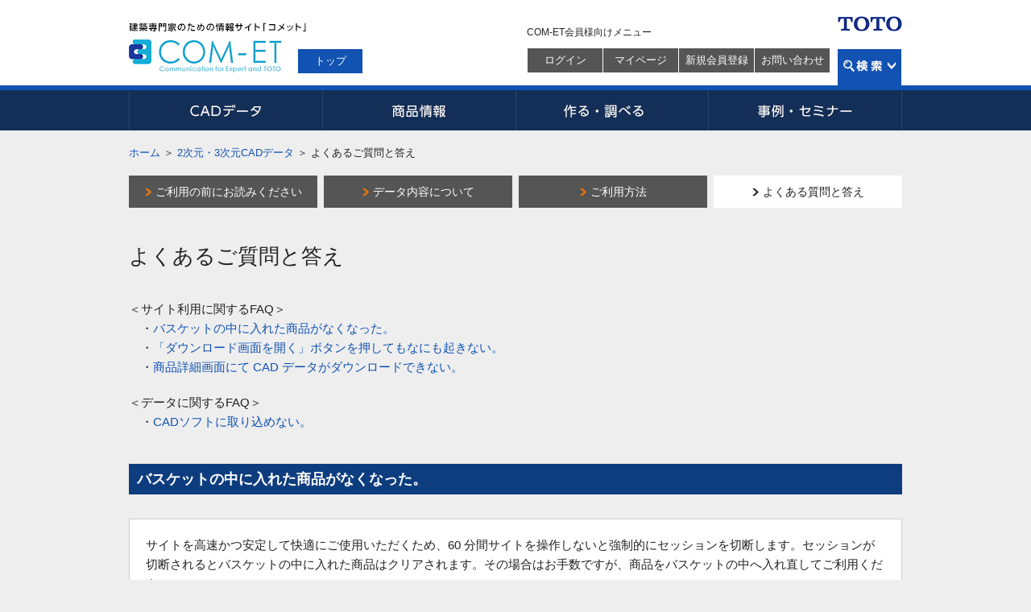

--- FILE ---
content_type: text/html; charset=utf-8
request_url: https://www.com-et.com/jp/page/cad/faq/
body_size: 6366
content:
<!doctype html>
<html lang="ja">
<head>
<base href="https://www.com-et.com/" />
<meta http-equiv="Content-Type" content="text/html;charset=UTF-8">
<meta http-equiv="Content-Style-Type" content="text/css">
<meta http-equiv="Content-Script-Type" content="text/javascript">
<meta http-equiv="X-UA-Compatible" content="IE=edge,chrome=1">
<meta name="viewport" id="metaViewport" content="width=device-width, maximum-scale=1.0" />
<title>よくあるご質問と答え | TOTO:COM-ET [コメット] 建築専門家向けサイト</title>
<link rel="stylesheet" href="/css/default/default.css?2026012121">
<link rel="stylesheet" href="/css/default/global.css?2026012121">
<link rel="stylesheet" href="/css/default/shared.css?2026012121">
<link rel="stylesheet" href="/css/default/form.css?2026012121">
<link rel="stylesheet" href="/css/default/btns.css?2026012121">
<link rel="stylesheet" href="/css/default/table.css?2026012121">
<link rel="stylesheet" href="/css/default/easyselectbox.css?2026012121">
<link rel="stylesheet" href="/css/default/perfect-scrollbar.css?2026012121">
<link rel="stylesheet" href="/css/default/uniform._base.css?2026012121">
<link rel="stylesheet" href="/css/default/tooltipster.css?2026012121">
<link rel="stylesheet" href="/css/default/colorbox.css?2026012121">

<!-- <link rel="stylesheet" href="/css/default/example.css?2026012121"> -->
<link rel="stylesheet" href="/css/default/login.css?2026012121">
<link rel="stylesheet" href="/css/default/common.css?2026012121">
<link rel="stylesheet" href="/css/default/other.css?2026012121">
<link rel="stylesheet" href="/css/default/registration.css?2026012121">
<link rel="stylesheet" href="/css/default/example.css?2026012121">
<script type="text/javascript" src="/js/default/import.js?2026012121"></script>
<script type="text/javascript" src="/js/default/jquery.bxslider.min.js"></script>
<script type="text/javascript" src="/js/default/top.js"></script>
<script type="text/javascript" src="/js/default/ajaxzip3.js"></script>
<script type="text/javascript" src="/js/default/clipboard.min.js"></script>
<script type="text/javascript" src="/js/lib/vw.min.js"></script>
<script type="text/javascript" src="/js/public.js"></script>
<script type="text/javascript" src="/jp/promotion.js?show_pickup=&show_seminar=0&show_construct=&show_catalog=&show_recommend=&2026012121"></script>
<script type="text/javascript" src="/static/comet/recommend.js"></script>
<script type="text/javascript">
if(navigator.userAgent.toLowerCase().indexOf('android') > -1){
var width = 980; //指定したい解像度
var defaultDpi=  160; //デフォルト値
var densityDpi = (defaultDpi * width / screen.width);
content = 'width=980,  maximum-scale=1.0, target-densitydpi=' + densityDpi;
document.getElementById('metaViewport').setAttribute('content', content);
}
</script>

<!--[if lt IE 9]>
<script src="/js/default/html5shiv.min.js"></script>
<script src="/js/default/html5shiv-printshiv.min.js"></script>
<script type="text/javascript" src="/js/default/IE9.js"></script>
<![endif]-->
<script type="text/javascript">
$(function(){
vw.public.init('https://www.com-et.com/jp', '//www.com-et.com/recommend/list.api');
/*$('.zipSearch .btn').on('click', function(){
AjaxZip3.zip2addr('zip01','zip02','adrs01','adrs02');
});*/
new Clipboard('.clipboard-button');
});
</script>
</head>
<body>
<!-- Google Tag Manager -->
<noscript><iframe src="//www.googletagmanager.com/ns.html?id=GTM-K6D358"
height="0" width="0" style="display:none;visibility:hidden"></iframe></noscript>
<script>(function(w,d,s,l,i){w[l]=w[l]||[];w[l].push({'gtm.start':
new Date().getTime(),event:'gtm.js'});var f=d.getElementsByTagName(s)[0],
j=d.createElement(s),dl=l!='dataLayer'?'&l='+l:'';j.async=true;j.src=
'//www.googletagmanager.com/gtm.js?id='+i+dl;f.parentNode.insertBefore(j,f);
})(window,document,'script','dataLayer','GTM-K6D358');</script>
<!-- End Google Tag Manager -->
<div id="wrapper">
<header id="gHeader">
<div class="inner">
<div class="leftArea">
<h1><img src="/img/default/global/h1_txt.gif" alt="建築専門家のための情報サイト「コメット」"></h1>
<p class="logo"><a href="/jp/"><img src="/img/default/global/logo.gif" alt="COM-ET"></a></p>
<p class="btnTop"><a href="/jp/">トップ</a></p>
</div><!-- /.leftArea -->

<div class="rightArea">
<p class="totoLogo"><a href="https://jp.toto.com/"><img src="/img/default/global/toto_logo.png" alt="TOTO"></a></p>
<div class="subNavOuter">
<p class="subNavTitle">COM-ET会員様向けメニュー</p>
<ul class="subNav">
<li><a href="/jp/mypage/">ログイン</a></li>
<li><a href="/jp/mypage/">マイページ</a></li>
<li><a href="https://www.com-et.com/jp/page/entry/">新規会員登録</a></li>
<li><a href="https://www.com-et.com/jp/page/que/">お問い合わせ</a></li>
</ul>
</div>
<p class="btnSearch"><a href="javascript: void(0);">検索</a></p></div><!-- /.rightArea -->
</div>
<div id="gSearch" class="incSearchOptions">
<form action="/jp" method="get" class="searchForm">
<div class="inner">
<span class="select01">
<select name="gsearch_cate" id="gsearch_cate">
<option value="cometSearch_cate01">商品情報</option>
<option value="cometSearch_cate02">CADデータ</option>
<option value="cometSearch_cate03">Q&amp;A</option>
<option value="cometSearch_cate04">TOTOサイト内</option>
</select><!--
--></span><!--
--><input type="text" name="keyword" id="searchBox" value="品番または品名を入力してください"><!--
--><input type="submit" value="検索">
<p class="checks cate01-01">
<input type="hidden" name="with_img" value="0" />
<input type="checkbox" name="with_img" id="incPic" value="1" checked="checked"><label for="incPic">商品画像表示</label>
<input type="hidden" name="isHaiban" value="0" />
<input type="checkbox" name="isHaiban" id="incSold" value="1" checked="checked"><label for="incSold">販売終了品を含む</label>
</p>
<p class="checks cate01-02">
<input type="radio" name="kensaku_info" value="2" id="b1" checked="checked"><label for="b1">前方一致</label>
<input type="radio" name="kensaku_info" value="1" id="b2"><label for="b2">部分一致</label>
<input type="radio" name="kensaku_info" value="3" id="b3"><label for="b3">完全一致</label>
</p>
<p class="checks cate03">
<input type="radio" name="qno" value="0" id="c1" checked="checked"><label for="c1">製品品番やキーワードで探す</label>
<input type="radio" name="qno" value="1" id="c2" ><label for="c2">QNOで探す</label>
</p>
<p class="btnClose"><a href="javascript: void(0);"><img src="/img/default/global/btn_close.gif" alt="閉じる"></a></p>
<p class="linkHowto"><a href="https://search.toto.jp/contents/navi/construction/guide/hinban_default.htm" target="_blank">品番がわからない場合</a></p>
</div>
</form>
</div><!-- /#gSearch -->
</header><!-- /#gHeader -->
<nav id="gNav">
<ul class="mainNav">
<li class="gNav01"><a href="javascript: void(0);">CADデータ</a></li>
<li class="gNav02"><a href="javascript: void(0);">商品情報</a></li>
<li class="gNav03"><a href="javascript: void(0);">作る・調べる</a></li>
<li class="gNav04"><a href="javascript: void(0);">事例・セミナー</a></li>
</ul>
<div class="dropDown">
<ul class="gNav01">
<li><a href="/jp/page/cad/" class="js-rollover"><img src="/img/default/global/gnav01_01.gif" alt="2次元・3次元データ"></a></li>
<li><a href="/jp/page/cad/#catalogSection" class="js-rollover"><img src="/img/default/global/gnav01_02.gif" alt="建築用途別空間データ"></a></li>
</ul>
<ul class="gNav02">
<li><a href="/jp/page/catalog/" class="js-rollover"><img src="/img/default/global/gnav02_01.gif" alt="カタログ・商品写真"></a></li>
<li><a href="/jp/page/kigu_zu/" class="js-rollover"><img src="/img/default/global/gnav02_02.gif" alt="説明書・図面"></a></li>
<li><a href="https://www.com-et.com/jp/page/newpro/" class="js-rollover"><img src="/img/default/global/gnav02_03.gif" alt="商品NEWS"></a></li>
<li><a href="/jp/page/torikae/" class="js-rollover"><img src="/img/default/global/gnav02_05.jpg" alt="商品取替情報"></a></li>
<li><a href="/jp/page/kiki/" class="js-rollover"><img src="/img/default/global/gnav02_04.gif" alt="水栓・手すり"></a></li>
</ul>
<ul class="gNav03">
<li><a href="/jp/page/plansys/" class="js-rollover"><img src="/img/default/global/gnav03_01.gif" alt="見積り・図面請求"></a></li>
<li><a href="http://search.toto.jp/contents/navi/" target="_blank" class="js-rollover"><img src="/img/default/global/gnav03_02.gif" alt="修理施工ナビ"></a></li>
<li><a href="/jp/page/announce/law/" class="js-rollover"><img src="/img/default/global/gnav03_05.gif" alt="法令・基準関連情報"></a></li>
</ul>
<ul class="gNav04">
<li><a href="https://jp.toto.com/com-et/jirei/" class="js-rollover"><img src="/img/default/global/gnav04_01.gif" alt="事例"></a></li>
<li><a href="https://go.biz.jp.toto.com/ttc/event-seminar/" target="_blank" class="js-rollover"><img src="/img/default/global/gnav04_02.gif" alt="セミナー"></a></li>
</ul>
<p class="btnClose"><a href="javascript: void(0);"><img src="/img/default/global/btn_close.gif" alt="閉じる"></a></p>
</div>
</nav><!-- /#gNav --><div id="contents">
<ul class="pankuzu">
<li><a href="/jp/">ホーム</a>&nbsp;＞&nbsp;</li>
<li><a href="/jp/page/cad">2次元・3次元CADデータ</a>&nbsp;＞&nbsp;</li>
<li>よくあるご質問と答え</li>
</ul>

<nav class="categoryNav">
<ul>
<li><a href="/jp/page/cad/intro/" class="btn md-color02"><span class="arrow md-color02">ご利用の前にお読みください</span></a></li>
<li><a href="/jp/page/cad/data/" class="btn md-color02"><span class="arrow md-color02">データ内容について</span></a></li>
<li><a href="/jp/page/cad/help/" class="btn md-color02"><span class="arrow md-color02">ご利用方法</span></a></li>
<li><a href="/jp/page/cad/faq/" class="btn md-color02 active"><span class="arrow md-color02">よくある質問と答え</span></a></li>
</ul>
</nav>


<article class="layout01 manualIndex">

<section>
<h2 class="headLine2">よくあるご質問と答え</h2>
</section>

<section>
<p>
＜サイト利用に関するFAQ＞<br />
　・<a href="#faq1" class="txtLink">バスケットの中に入れた商品がなくなった。 </a><br />
　・<a href="#faq2" class="txtLink">「ダウンロード画面を開く」ボタンを押してもなにも起きない。 </a><br />
　・<a href="#faq3" class="txtLink">商品詳細画面にて CAD データがダウンロードできない。</a><br />
</p>
<p>
＜データに関するFAQ＞<br />
　・<a href="#faq4" class="txtLink">CADソフトに取り込めない。</a>
</p>
</section>


<section id="faq1">
<h3 class="headLine3">バスケットの中に入れた商品がなくなった。</h3>
<section class="frame">
<p>
サイトを高速かつ安定して快適にご使用いただくため、60 分間サイトを操作しないと強制的にセッションを切断します。セッションが切断されるとバスケットの中に入れた商品はクリアされます。その場合はお手数ですが、商品をバスケットの中へ入れ直してご利用ください。<br />
<br />
また、本サイトでは Cookie の技術を利用しています。Cookie が使えない設定になっていると、サービスを正常にご利用いただけない場合があります。お使いの Web ブラウザの設定を確認してください。 <br />
<br />
＜Web ブラウザで Cookie を有効にする設定＞<br />
【 Windows 】<br />
※ Internet Explorer 8.0 の場合<br />
「ツール」＞「インターネットオプション」＞「プライバシー」 ＞「詳細設定」 で「自動 Cookie 処理を上書きする」のチェックを外すか、チェックをつけた状態でファーストパーティの Cookie、サードパーティの Cookie ともに「受け入れる」にチェック。 <br />
※ Firefox 3.x の場合<br />
「ツール」＞「オプション」＞「プライバシー」＞「Cookie」 で「サイトから送られてきた Cookie を保存する」にチェック。 <br />
<br />
【 Macintosh 】<br />
※ Firefox 3.x の場合<br />
「Firefox」＞「環境設定」＞「プライバシー」＞「Cookie」 で「サイトから送られてきた Cookie を保存する」にチェック。 <br />
※ Safari 4 の場合<br />
「Safari」＞「環境設定」＞「セキュリティ」＞「Cookie の受け入れ」 で「常に受け入れる」もしくは「訪問したページのサーバからのみ受け入れる」にチェック。<br />
<br />
※Web ブラウザの設定で Cookie を許可していても、一部のウィルス対策ソフトが Cookie を許可していない場合があります。お使いのパソコンにインストールしているウィルス対策ソフトの製造元へご確認ください。
</p>
</section>
<p class="tRight"><a href="#" class="txtLink">↑先頭に戻る</a></p>
</section>


<section id="faq2">
<h3 class="headLine3">バスケット一覧画面にて「ダウンロード画面を開く」ボタンを押してもなにも起きない。</h3>
<section class="frame">
<p>
バスケット一覧画面の「ダウンロード画面を開く」ボタンを押すと、「商品情報ダウンロード」画面が開きます。この画面が開かない場合はポップアップブロックを無効にしてから再度お試しください。
<br />
※お使いの Web ブラウザ（ Internet Explorer や Firefox など ）の設定や、Google など検索エンジンのナビゲーションバーの設定でポップアップブロックが有効になっていることがあります。いずれかにおいてポップアップブロックが有効になっているとダウンロードができない可能性があります。 <br />
<br />
＜ポップアップブロックの設定＞<br />
【 Windows 】<br />
※ Internet Explorer 8.0 の場合<br />
「ツール」＞「ポップアップ ブロック」 で「ポップアップ ブロックを無効にする」にチェックするか、「ツール」＞「インターネットオプション」＞「プライバシー」 で「ポップアップをブロックする」にチェックした状態で「設定」ボタンを押し、「許可する Web サイトのアドレス」に「www.com-et.com」を追加。 <br />
※ Firefox 3.x の場合<br />
「ツール」＞「オプション」＞「コンテンツ」 で「ポップアップウィンドウをブロックする」のチェックを外すか、チェックした状態で「許可サイト」ボタンを押し、「www.com-et.com」を追加。 <br />
<br />
【 Macintosh 】<br />
※ Firefox 3.x の場合<br />
「Firefox」＞「環境設定」＞「コンテンツ」 で「ポップアップウィンドウをブロックする」のチェックを外すか、チェックした状態で「許可サイト」ボタンを押し、「www.com-et.com」を追加。 <br />
※ Safari 4 の場合<br />
「Safari」＞「ポップアップウィンドウを開かない」のチェックを外す。 
</p>
</section>
<p class="tRight"><a href="#" class="txtLink">↑先頭に戻る</a></p>
</section>


<section id="faq3">
<h3 class="headLine3">商品詳細画面にて CAD データがダウンロードできない。</h3>
<section class="frame">
<p>
各 CAD データの下に表示される「DXF」「DWG」「JWK」「XVL」アイコンをクリックしてダウンロードします。<br />
コンテクストメニュー（ Windows：右クリック、Macintosh：control＋クリック　など ）でのダウンロードはできませんのでご注意ください。<br />
<br />
なお、お使いのパソコンに、Web ブラウザ上で CAD データを表示するプラグインなどがインストールされている場合、「ダウンロード」リンクをクリックしても、Web ブラウザ上で内容が表示されるだけで、ダウンロードできないことがあります。<br />
そのときは、CAD データの内容が表示された Web ブラウザの画面上で Windows：右クリックをして「対象をファイルに保存」を選択、 Macintosh：control＋クリックをして「Save Target As...」を選択し、保存します。 
</p>
</section>
<p class="tRight"><a href="#" class="txtLink">↑先頭に戻る</a></p>
</section>


<section id="faq4">
<h3 class="headLine3">CADソフトに取り込めない。</h3>
<section class="frame">
<p>
ダウンロードしたデータをダブルクリックしても開けない場合があります。<br />
一般的なCADソフトの場合、CADソフトのメニューより、「ファイル」→「開く」（他に「取り込み」「インポート」等、CADによって呼称が違います）などの方法で取り込みをお試しください。<br />
<br />
なお、取り込み方法の仕様はCADソフトによってまちまちですので、お使いのCADソフトの具体的な操作方法については、ソフト付属のマニュアル類をご参照いただくか、開発元もしくは販売元のサポートデスクにお問合せください。<br />
</p>
</section>
<p class="tRight"><a href="#" class="txtLink">↑先頭に戻る</a></p>
</section>


</article>


<nav class="categoryNav">
<ul>
<li><a href="/jp/page/cad/intro/" class="btn md-color02"><span class="arrow md-color02">ご利用の前にお読みください</span></a></li>
<li><a href="/jp/page/cad/data/" class="btn md-color02"><span class="arrow md-color02">データ内容について</span></a></li>
<li><a href="/jp/page/cad/help/" class="btn md-color02"><span class="arrow md-color02">ご利用方法</span></a></li>
<li><a href="/jp/page/cad/faq/" class="btn md-color02 active"><span class="arrow md-color02">よくある質問と答え</span></a></li>
</ul>
</nav>

<p class="toTop"><a href="#" class="js-rollover"><img src="/img/default/btn/btn_totop.gif" alt="Page Top" data-on=""></a></p>
</div>
<div id="megaFooter">
<div class="inner">
<div class="columns">
<div class="col">
<dl class="type01">
<dt><a href="https://jp.toto.com/products/" target="_blank">商品情報</a></dt>
<dd><a href="https://jp.toto.com/products/kitchen/" target="_blank">キッチンまわりの商品</a></dd>
<dd><a href="https://jp.toto.com/products/bath/" target="_blank">お風呂まわりの商品</a></dd>
<dd><a href="https://jp.toto.com/products/groom/" target="_blank">洗面所・洗面台の商品</a></dd>
<dd><a href="https://jp.toto.com/products/toilet/" target="_blank">トイレまわりの商品</a></dd>
<dd><a href="https://jp.toto.com/products/faucetkitchen/" target="_blank">水栓金具（キッチン）</a></dd>
<dd><a href="https://jp.toto.com/products/faucetbath/" target="_blank">水栓金具（浴室）</a></dd>
<dd><a href="https://jp.toto.com/products/faucetgroom/" target="_blank">水栓金具（洗面所）</a></dd>
<dd><a href="https://jp.toto.com/products/#product-for-public" target="_blank">パブリック向け商品</a></dd>
<dd><a href="https://jp.toto.com/products/accessory/" target="_blank">アクセサリー</a></dd>
<dd><a href="https://jp.toto.com/products/ud/" target="_blank">福祉機器（バリアフリー）</a></dd>
<dd><a href="https://jp.toto.com/products/tile/" target="_blank">建材・タイル</a></dd>
<dd><a href="https://jp.toto.com/products/ceramics/jp/" target="_blank">ファインセラミックス</a></dd>
<dd><a href="https://jp.toto.com/products/list/" target="_blank">商品一覧</a></dd>
</dl>
<dl class="type02">
<dt><a href="https://jp.toto.com/catalog/top.htm" target="_blank">カタログ</a></dt>
<dd><a href="https://jp.toto.com/catalog/top.htm" target="_blank">カタログを見る・取りよせる</a></dd>
</dl>
</div>

<div class="col">
<dl class="type01">
<dt><a href="https://jp.toto.com/reform/about/anshin/" target="_blank">あんしんリモデル</a></dt>
<dd><a href="https://jp.toto.com/reform/about/anshin/" target="_blank">あんしんリモデル</a></dd>
</dl>
<dl class="type01">
<dt><a href="https://jp.toto.com/reform/" target="_blank">リフォーム</a></dt>
<dd><a href="https://jp.toto.com/reform/library/start/" target="_blank">リフォームを始める</a></dd>
<dd><a href="https://jp.toto.com/reform/library/cost/" target="_blank">費用を知る</a></dd>
<dd><a href="https://jp.toto.com/reform/library/case/" target="_blank">実例を見る</a></dd>
<dd><a href="https://re-model.jp/webapp/remodel_club/search_form/" target="_blank">お店を探す</a></dd>
<dd><a href="https://jp.toto.com/reform/showroom/" target="_blank">ショールームに行く</a></dd>
<dd><a href="https://jp.toto.com/reform/consultant/support_desk/" target="_blank">相談する</a></dd>
</dl>
<dl class="type02">
<dt><a href="https://jp.toto.com/showroom/" target="_blank">ショールームのご案内</a></dt>
<dd><a href="https://jp.toto.com/showroom/" target="_blank">ショールームのご案内</a></dd>
</dl>
</div>

<div class="col">
<dl class="type01">
<dt><a href="/jp/">COM-ET<span>(コメット)</span></a></dt>
<dd><a href="/jp/page/cad/">CADデータ</a></dd>
<dd><a href="/jp/page/catalog/">カタログ・商品写真</a></dd>
<dd><a href="/jp/page/kigu_zu/">説明書・図面</a></dd>
<dd><a href="/jp/page/plansys/">見積・図面請求</a></dd>
<dd><a href="https://jp.toto.com/com-et/jirei/" target="_blank">施工事例</a></dd>
<dd><a href="/jp/page/newpro/">商品NEWS</a></dd>
<dd><a href="https://search.toto.jp/contents/navi/" target="_blank">修理施工ナビ</a></dd>
<dd><a href="/jp/page/torikae/">商品取替情報</a></dd>
<dd><a href="/jp/page/announce/law/">法令・基準関連情報</a></dd>
<dd><a href="/jp/page/kiki/">水栓金具・手すり情報</a></dd>
<dd><a href="https://go.biz.jp.toto.com/ttc/event-seminar/" target="_blank">セミナー情報</a></dd>
<dd><a href="/jp/mypage/">マイページ</a></dd>
</dl>
</div>

<div class="col">
<dl class="type01">
<dt><a href="https://jp.toto.com/support/" target="_blank">お客様サポート</a></dt>
<dd><a href="https://jp.toto.com/support/emergency/" target="_blank">緊急時の対応・サポート</a></dd>
<dd><a href="https://jp.toto.com/support/iot/index.htm" target="_blank">つながる快適セットサポート</a></dd>
<dd><a href="https://jp.toto.com/support/products.htm" target="_blank">商品別サポート</a></dd>
<dd><a href="https://jp.toto.com/support/repair/" target="_blank">修理したい</a></dd>
<dd><a href="https://jp.toto.com/support/purchase/" target="_blank">購入したい</a></dd>
<dd><a href="https://jp.toto.com/support/water/" target="_blank">お手入れ・お掃除する</a></dd>
<dd><a href="https://jp.toto.com/support/qa/access.htm" target="_blank">お問い合わせ</a></dd>
<dd><a href="https://jp.toto.com/support/manual/" target="_blank">取扱説明書</a></dd>
<dd><a href="https://qa.toto.jp/" target="_blank">よくあるご質問(Q&amp;A)</a></dd>
<dd><a href="https://jp.toto.com/support/hosyou/" target="_blank">延長保証制度のご案内・お申込み</a></dd>
<dd><a href="https://jp.toto.com/entry/" target="_blank">製品のご登録</a></dd>
</dl>
</div>

<div class="col">
<dl class="type02">
<dt><a href="/jp/page/que/">お問い合わせ</a></dt>
<dd><a href="/jp/page/que/">技術相談室</a></dd>
</dl>
<dl class="type02">
<dt><a href="https://www.com-et.com/jp/page/site_map/">サイトマップ</a></dt>
<dd><a href="https://www.com-et.com/jp/page/site_map/">サイトマップ</a></dd>
</dl>
<dl class="type02">
<dt><a href="/jp/file/fetch/5/" target="_blank">COM-ETについて</a></dt>
<dd><a href="/jp/file/fetch/5/" target="_blank">COM-ETについて</a></dd>
</dl>
<dl class="type01">
<dt><a href="https://jp.toto.com/company/" target="_blank">会社情報</a></dt>
<dd><a href="https://jp.toto.com/company/profile/" target="_blank">TOTOについて</a></dd>
<dd><a href="https://jp.toto.com/history/" target="_blank">TOTOの歩み</a></dd>
<dd><a href="https://jp.toto.com/company/csr/" target="_blank">CSR活動</a></dd>
<dd><a href="https://jp.toto.com/company/press/" target="_blank">ニュースリリース</a></dd>
<dd><a href="https://jp.toto.com/company/ir/" target="_blank">投資家・IR情報</a></dd>
<dd><a href="https://jp.toto.com/saiyo/" target="_blank">採用情報</a></dd>
</dl>
</div>
</div>

</div><!-- /.inner -->
</div><!-- /#megaFooter -->
<div id="gFooter">
<div class="inner">
<ul>
<li><a href="https://jp.toto.com/abstract/sp.htm" target="_blank">ご利用条件</a>&nbsp;|&nbsp;</li>
<li><a href="https://jp.toto.com/abstract/pp.htm" target="_blank">プライバシーポリシー</a></li>
</ul>
<p class="copyright fRight">&copy; TOTO LTD.</p>
</div><!-- /.inner -->
</div><!-- /#gFooter -->
</div><!-- /#wrapper -->
<script>
$(function () {
promotion.init();
});
</script>
</body>
</html>

--- FILE ---
content_type: text/css
request_url: https://www.com-et.com/css/default/global.css?2026012121
body_size: 1542
content:
@charset "utf-8";
/**********************************************
TOTO コメット
グローバル　CSS
***********************************************/
body.previewBody {
	background: #eee url(../../img/default/global/preview.gif) 0 0 repeat-y;
	padding-left: 110px;
}
body.previewBody .previewButton {
	position: absolute;
	top: 0;
	left: 0;
	padding: 2px;
}
body.previewBody .previewButton button {
	height: 50px;
	width: 105px;
}
#wrapper {
	min-height: 100%;
	min-width: 980px;
	_height: auto !important;
	_height:  100%;
	position: relative;
	overflow: hidden;
	margin: 0 auto;
}

/*============================================================
  #gHeader
============================================================*/
#gHeader {
	background: #fff;
	border-bottom: 6px solid #1152b2;
	min-width: 980px;
	position: relative;
}
#gHeader .inner {
	padding: 15px 0 0;
	width: 960px;
	margin: 0 auto;
	*zoom:1;
}
#gHeader .inner:before,
#gHeader .inner:after {
	content: ".";
	display: block;
	height: 0;
	visibility: hidden;
}
#gHeader .inner:after {clear: both;}
/***  左エリア ***/
#gHeader .leftArea {
	float: left;
}
#gHeader h1 {
	margin: 10px 0 9px;
	padding: 0;
	line-height: 1;
}
#gHeader .logo {
	float: left;
	margin: 0 20px 16px 0;
	line-height: 1;
}
#gHeader .btnTop {
	float: left;
	margin: 12px 0 0;
}
#gHeader .btnTop a {
	display: block;
	text-align: center;
	width: 80px;
	height: 30px;
	line-height: 30px;
	background: #1152b2;
	color: #fff;
	font-size: 86.66%;
}
#gHeader .btnTop a:hover {
	background: #5986c9;
	text-decoration: none;
}

/***  右エリア ***/
#gHeader .rightArea {
	float: right;
	/*text-align: right;*/
	/*width: 670px;*/
	display: grid;
	grid-template-columns: 1fr 80px;
	gap: 22px 10px;
}
#gHeader .totoLogo {
	grid-row: 1;
	grid-column: 2;
	margin: 0;
}
#gHeader .subNavOuter {
	grid-row: 1 / span 2;
	grid-column: 1;
	align-self: center;
}
#gHeader .subNavTitle {
	margin: 0 0 10px;
	font-size: 83%;
}
#gHeader .subNav {
	font-size: 86.66%;
	display:inline-block;
	*display:inline;
	*zoom:1;
	vertical-align: top;
	margin: 0;
}
#gHeader .subNav li {
	text-align: center;
	float: left;
	margin: 0 0 0 1px;
}
#gHeader .subNav a {
	display: block;
	background: #555;
	width: 93px;
	height: 30px;
	line-height: 30px;
	color: #fff;
}
#gHeader .subNav .logined a {
	width: 146px;
}
#gHeader .subNav a:hover {
	background: #888;
}
#gHeader .subNav a:hover {
	text-decoration: none;
}
#gHeader .btnSearch {
	grid-row: 2;
	grid-column: 2;
	margin: 0;
}
#gHeader .btnSearch a {
	display: block;
	width: 79px;
	height: 45px;
	background: url(../../img/default/global/btn_search.gif) 0 0 no-repeat;
	text-align: left;
	text-indent: -9999px;
}
#gHeader .btnSearch a:hover {
	background-position: 0 bottom;
}

/*============================================================
  #gSearch
============================================================*/
#gSearch {
	position: absolute;
	top: 112px;
	left: 0;
	z-index: 500;
	background: #0b2346;
	width: 100%;
	display: none;
}
#gSearch .inner {
	padding: 20px 0;
	text-align: right;
}
#gSearch .select01 .esb-displayer {
	width: 130px;
	height: 44px;
	line-height: 44px;
}
#gSearch .select01 .esb-dropdown {
	width: 180px;
}
#gSearch input[type="text"] {
	-webkit-box-sizing: border-box;
	-moz-box-sizing: border-box;
	box-sizing: border-box;
	width: 612px;
	height: 44px;
	/* line-height: 44px; */
	padding: 13px 12px;
	color: #222;
	border: none;
}
#gSearch input[type="submit"] {
	text-indent: -9999px;
	background: url(../../img/default/global/btn_gsearch.png) 0 0 no-repeat;
	width: 128px;
	height: 44px;
	margin-left: 20px;
	cursor: pointer;
}
#gSearch input[type="submit"]:hover {
	background-position: 0 bottom;
}
#gSearch .toGuide {
	margin: 15px 81px 0 0;
	float: right;
	background: url(../../img/default/icon/arrow04.png) 0 center no-repeat;
	padding-left: 10px;
}
#gSearch .toGuide a {
	color: #fff;
}
#gSearch .linkHowto {
	background: url(../../img/default/icon/arrow04.png) 0 center no-repeat;
	padding-left: 10px;
	margin: 18px 81px 0 0;
	float: right;
	line-height: 1;
}
#gSearch .linkHowto a {
	color: #fff;
}
#gSearch .btnClose {
	margin: 18px 0 0;
	float: right;
}
#gSearch .btnClose img {
	vertical-align: top;
}
#gSearch .checks {
	color: #fff;
	float: left;
	margin: 18px 0 0 20px;
	display: none;
	line-height: 1;
}
#gSearch .checks label {
	margin: 0 20px 0 0;
}
#gSearch .checks.cate01-02 {
	padding-left: 20px;
	border-left: 1px solid #243959;
	margin-left: 0;
}

/*============================================================
  #gNav
============================================================*/
#gNav {
	background: #142f57;
	position: relative;
	z-index: 100;
	min-width: 980px;
}
#gNav .mainNav {
	width: 960px;
	margin: 0 auto;
	overflow:hidden;
	*zoom:1;
}
#gNav .mainNav li {
	float: left;
	margin: 0;
}
#gNav .mainNav a {
	display: block;
	text-indent: -9999px;
	width: 240px;
	height: 50px;
	background: url(../../img/default/global/gnav.gif) 0 0 no-repeat;
}
#gNav .mainNav .gNav01 a { background-position: 0 0; }
#gNav .mainNav .gNav02 a { background-position: -240px 0; }
#gNav .mainNav .gNav03 a { background-position: -480px 0; }
#gNav .mainNav .gNav04 a { background-position: -720px 0; }

#gNav .mainNav .gNav01 .active { background-position: 0 bottom; }
#gNav .mainNav .gNav02 .active { background-position: -240px bottom; }
#gNav .mainNav .gNav03 .active { background-position: -480px bottom; }
#gNav .mainNav .gNav04 .active { background-position: -720px bottom; }

/*** ドロップダウン ***/
#gNav .dropDown {
	position: absolute;
	left: 0;
	top: 50px;
	width: 100%;
	background: #0b2346;
	padding: 20px 0 12px 0;
	display: none;
}
#gNav .dropDown ul {
	width: 970px;
	margin: 0 auto;
	overflow:hidden;
	*zoom:1;
	display: none;
}
#gNav .dropDown li {
	margin: 0 5px 11px;
	float: left;
}
#gNav .dropDown a {
	background: none;
	text-indent: 0;
	width: auto;
	height: auto;
}

#gNav .dropDown .btnClose {
	width: 960px;
	text-align: right;
	margin: 0 auto;
}

/*============================================================
  #contents
============================================================*/
#contents {
	width: 960px;
	margin: 18px auto 0;
	position: relative;
	padding: 0 0 40px;
	/* padding-bottom: 100px; *//* フッタの高さ */
}
/*============================================================
  #main
============================================================*/

/*============================================================
  #side
============================================================*/

/*============================================================
  #gFooter
============================================================*/
#gFooter {
	background: #142f57;
	min-width: 980px;
	/* position: absolute;
	left: 0;
	bottom: 0; */
}
#gFooter .inner {
	width: 960px;
	margin: 0 auto;
	padding: 30px 0 23px;
	overflow:hidden;
	*zoom:1;
	text-align: center;
}
#gFooter ul {
	float: left;
	color: #fff;
	overflow:hidden;
	*zoom:1;
	font-size: 93.33%;
	margin: 0;
}
#gFooter li {
	float: left;
}
#gFooter a {
	color: #fff;
}
#gFooter .copyright {
	margin: 0;
	color: #fff;
	vertical-align: bottom;
	font-size: 86.66%;
}


--- FILE ---
content_type: text/css
request_url: https://www.com-et.com/css/default/shared.css?2026012121
body_size: 7465
content:
@charset "utf-8";
/**********************************************
TOTO コメット
共通　CSS
***********************************************/
.sp-only {
	display: none !important;
}


/*============================================================
  frame
============================================================*/
.frame {
	background: #fff;
	border: 1px solid #ccc;
	padding: 20px;
	clear: both;
}
.column2 {
	overflow:hidden;
	*zoom:1;
	margin: 0 -20px 0 0;
}
.column2 .frame {
	float: left;
	margin: 0 20px 20px 0;
	width: 428px;
	clear: none;
}
.column3 {
	overflow:hidden;
	*zoom:1;
	margin: 0 -20px 0 0;
}
.column3 .frame {
	float: left;
	margin: 0 20px 20px 0;
	width: 264px;
	clear: none;
}
.column3 .frame .headLine4 {
	font-size: 106.66%;
}
.js-scrollBox {
	position: relative;
	overflow: hidden;
}

.frame.md-color02 {
	background: #eee;
}
.frame.md-color03 {
	border: none;
	background: #edf5ff;
}

/*============================================================
  汎用
============================================================*/
section section {
	margin: 0 0 30px;
}
.frame section {
	margin: 30px 0 0;
}
.frame section:first-child {
	margin: 0;
}
.btns li {
	display:inline-block;
	*display:inline;
	*zoom:1;
	vertical-align: top;
}

.mt0 { margin-top: 0 !important; }
.mt5 { margin-top: 5px !important; }
.mt10 { margin-top: 10px !important; }
.mt20 { margin-top: 20px !important; }
.mt30 { margin-top: 30px !important; }
.mt40 { margin-top: 40px !important; }
.mt50 { margin-top: 50px !important; }
.mt60 { margin-top: 60px !important; }
.mt70 { margin-top: 70px !important; }
.mt80 { margin-top: 80px !important; }
.mt90 { margin-top: 90px !important; }
.mt100 { margin-top: 100px !important; }

.mr0 { margin-right: 0 !important; }
.mr5 { margin-right: 5px !important; }
.mr10 { margin-right: 10px !important; }
.mr20 { margin-right: 20px !important; }
.mr30 { margin-right: 30px !important; }
.mr40 { margin-right: 40px !important; }
.mr50 { margin-right: 50px !important; }
.mr60 { margin-right: 60px !important; }
.mr70 { margin-right: 70px !important; }
.mr80 { margin-right: 80px !important; }
.mr90 { margin-right: 90px !important; }
.mr100 { margin-right: 100px !important; }

.mb0 { margin-bottom: 0 !important; }
.mb5 { margin-bottom: 5px !important; }
.mb10 { margin-bottom: 10px !important; }
.mb20 { margin-bottom: 20px !important; }
.mb30 { margin-bottom: 30px !important; }
.mb40 { margin-bottom: 40px !important; }
.mb50 { margin-bottom: 50px !important; }
.mb60 { margin-bottom: 60px !important; }
.mb70 { margin-bottom: 70px !important; }
.mb80 { margin-bottom: 80px !important; }
.mb90 { margin-bottom: 90px !important; }
.mb100 { margin-bottom: 100px !important; }

.ml0 { margin-left: 0 !important; }
.ml5 { margin-left: 5px !important; }
.ml10 { margin-left: 10px !important; }
.ml20 { margin-left: 20px !important; }
.ml30 { margin-left: 30px !important; }
.ml40 { margin-left: 40px !important; }
.ml50 { margin-left: 50px !important; }
.ml60 { margin-left: 60px !important; }
.ml70 { margin-left: 70px !important; }
.ml80 { margin-left: 80px !important; }
.ml90 { margin-left: 90px !important; }
.ml100 { margin-left: 100px !important; }

.indent10e { padding-left: 1em; text-indent: -1em; }
.indent11e { padding-left: 1.1em; text-indent: -1.1em; }
.indent12e { padding-left: 1.2em; text-indent: -1.2em; }
.indent13e { padding-left: 1.3em; text-indent: -1.3em; }
.indent14e { padding-left: 1.4em; text-indent: -1.4em; }
.indent15e { padding-left: 1.5em; text-indent: -1.5em; }
.indent20e { padding-left: 2em; text-indent: -2em; }
.indent21e { padding-left: 2.1em; text-indent: -2.1em; }
.indent22e { padding-left: 2.2em; text-indent: -2.2em; }
.indent23e { padding-left: 2.3em; text-indent: -2.3em; }
.indent24e { padding-left: 2.4em; text-indent: -2.4em; }
.indent25e { padding-left: 2.5em; text-indent: -2.5em; }
.indent30e { padding-left: 3em; text-indent: -3em; }
.indent31e { padding-left: 3.1em; text-indent: -3.1em; }
.indent32e { padding-left: 3.2em; text-indent: -3.2em; }
.indent33e { padding-left: 3.3em; text-indent: -3.3em; }
.indent34e { padding-left: 3.4em; text-indent: -3.4em; }
.indent35e { padding-left: 3.5em; text-indent: -3.5em; }
.indent40e { padding-left: 4em; text-indent: -4em; }
.indent41e { padding-left: 4.1em; text-indent: -4.1em; }
.indent42e { padding-left: 4.2em; text-indent: -4.2em; }
.indent43e { padding-left: 4.3em; text-indent: -4.3em; }
.indent44e { padding-left: 4.4em; text-indent: -4.4em; }
.indent45e { padding-left: 4.5em; text-indent: -4.5em; }
.indent50e { padding-left: 5em; text-indent: -5em; }
.indent51e { padding-left: 5.1em; text-indent: -5.1em; }
.indent52e { padding-left: 5.2em; text-indent: -5.2em; }
.indent53e { padding-left: 5.3em; text-indent: -5.3em; }
.indent54e { padding-left: 5.4em; text-indent: -5.4em; }
.indent55e { padding-left: 5.5em; text-indent: -5.5em; }

.fz14 { font-size: 93.33%; }
.fz13 { font-size: 86.66%; }

.red {
	color: #cb2b00;
}

.note {
	font-size: 86.66%;
}
.note strong {
	font-weight: normal;
	color: #cb2b00;
}
.txtLink {
	color: #1152b2;
}

.indentList li {
	padding-left: 1em;
	text-indent: -1em;
}

.hiDesign {
	color: #00f;
}
.imgNote {
	display: table;
	width: 100px;
	height: 100px;
}
.imgNote span {
	display: table-cell;
	vertical-align: middle;
	padding: 8px;
	background: #fff;
	color: #818181;
	font-size: 11px;
}




/*============================================================
  モジュール
============================================================*/

/*  検索ボックス
----------------------------------------------------------------------*/
.searchBox {
	background: #0b2346;
	padding: 20px;
	color: #fff;
	*zoom:1;
}
.searchBox:before,
.searchBox:after {
	content: ".";
	display: block;
	height: 0;
	visibility: hidden;
}
.searchBox:after {clear: both;}
.searchBox .headLine3 {
	font-family: 'ヒラギノ角ゴ Pro W3' , 'Hiragino Kaku Gothic Pro','メイリオ',Meiryo,'ＭＳ Ｐゴシック','ヒラギノ丸ゴ Pro W4','Hiragino Maru Gothic Pro',Verdana,Arial,sans-serif,Osaka;
	font-size: 117%;
	font-weight: normal;
	background: url(../../img/default/icon/icon_search.gif) 0 center no-repeat;
	padding: 0 0 0 30px;
	margin: 0 0 15px;
}
.searchBox .fRight {
	width: 290px;
}

.searchBox .dateSearch {
	float: right;
}
.searchBox .dateSearch dt,
.searchBox .dateSearch dd {
	display:inline-block;
	*display:inline;
	*zoom:1;
	vertical-align: middle;
}
.searchBox .dateSearch dt {
	margin: 0 3px 0 0;
}
.searchBox .dateSearch .select02 .easy-select-box .esb-displayer {
	width: 73px;
}
.searchBox .dateSearch input[type="submit"] {
	float: none;
	margin: 0 0 0 10px;
}
.searchBox .select01 .esb-displayer {
	width: 102px;
	height: 35px;
	line-height: 35px;
}
.searchBox .select01 .esb-dropdown {
	width: 152px;
}
.searchBox .codeSearch {
	overflow:hidden;
	*zoom:1;
	float: left;
}
.searchBox .codeSearch dt,
.searchBox .codeSearch dd {
	float: left;
}
.searchBox .codeSearch dt {
	line-height: 35px;
}
.searchBox .codeSearch dd {
	margin: 0 10px 0 0;
}
.searchBox .codeSearch input[type="text"] {
	width: 232px;
}
.searchBox .codeSearchBtns {
	float: right;
	margin: 0 -10px 0 0;
}
.searchBox .codeSearchBtns li {
	float: left;
	margin-right: 10px;
}
.searchBox .codeSearchBtns .btn {
	width: auto;
	height: auto;
	margin: 0;
	padding: 0;
	line-height: 1;
}
.searchBox .codeSearchBtns .btn img {
	vertical-align: top;
}

.searchBox input[type="text"] {
	width: 594px;
	height: 19px;
	padding: 8px 12px;
	color: #222;
	border: none;
}
.searchBox input[type="submit"] {
	text-indent: -9999px;
	background: url(../../img/default/btn/btn_search02.gif) 0 0 no-repeat;
	width: 128px;
	height: 35px;
	float: right;
}
.searchBox input[type="submit"]:hover {
	background-position: 0 bottom;
	cursor: pointer;
}
.searchBox .checks {
	margin: 15px 0 0 0;
}
.searchBox label {
	margin: 0 10px 0 0;
}
.searchBox .fRight li {
	display:inline-block;
	*display:inline;
	*zoom:1;
	vertical-align: top;
	margin: 0 1px 1px 0;
}
.searchBox .fRight .btn {
	width: 144px;
	font-size: 106.66%;
	padding: 0;
}
.searchBox select {
	width: 94px;
}

.searchBox .block {
	border-bottom: 1px dotted #55657E;
	margin: 0 0 20px;
	*zoom:1;
}
.searchBox .block:before,
.searchBox .block:after {
	content: ".";
	display: block;
	height: 0;
	visibility: hidden;
}
.searchBox .block:after {clear: both;}

/*** cometSearch検索 ***/
.cometSearch .headLine3 {
	float: left;
	margin: 0 22px 15px 0;
}
.cometSearch .checks {
	display: none;
	float: left;
	margin: 3px 0 0;
}
.cometSearch .cate01-02 {
	padding-left: 10px;
	border-left: 1px solid #243959;
	margin-left: 2px;
}

.cometSearch .linkHowto,
.cometSearch .linkGuide {
	background: url(../../img/default/icon/arrow04.png) 0 center no-repeat;
	padding-left: 10px;
	margin: 3px 0 0 0;
	float: right;
}
.cometSearch .linkGuide {
	margin-left: 20px;
	display: none;
}
.cometSearch .linkHowto a,
.cometSearch .linkGuide a {
	color: #fff;
}

/*** CAD検索 ***/
.cadSearchBox_header {
	overflow:hidden;
	*zoom:1;
}
.cadSearchBox_header .headLine3 {
	float: left;
	width: 186px;
}
.cadSearchBox_position {
	float: left;
	width: 574px;
	margin: 4px 0 0;
}
.cadSearchBox_position li {
	float: left;
	font-size: 86.66%;
	padding: 0 15px 0 0;
	margin: 0 5px 0 0;
}
.cadSearchBox_position li:first-child {
	background: none;
}
.cadSearchBox_position .hasChild {
	background: url(../../img/default/icon/arrow04.png) right 6px no-repeat !important;
}
.cadSearchBox_position li a {
	color: #fff;
}
.cadSearchBox_positionUp {
	float: right;
	background: url(../../img/default/icon/arrow04.png) 0 6px no-repeat;
	padding: 0 0 0 10px;
	margin: 4px 0 0;
	font-size: 86.66%;
}
.cadSearchBox_positionUp a {
	color: #fff;
}
.cadSearchBox_categorys li {
	background: url(../../img/default/icon/arrow04.png) 0 6px no-repeat;
	padding: 0 0 0 10px;
	margin: 0 0 8px;
	font-size: 86.66%;
}

.cadSearchBox_btnSearch {
	float: right;
	margin: 20px 0 0 40px;
}
.cadSearchBox_btnSearch input[type="submit"] {
	text-indent: -9999px;
	background: url(../../img/default/btn/btn_search02.gif) 0 0 no-repeat;
	width: 128px;
	height: 35px;
}
.cadSearchBox_categorys {
	margin: 20px 0 0;
	overflow:hidden;
	*zoom:1;
}
.cadSearchBox_categorys ul {
	margin: 0 -20px 0 0;
}
.cadSearchBox_categorys li {
	display:inline-block;
	*display:inline;
	*zoom:1;
	vertical-align: top;
	margin: 0 0 8px 0;
}
.cadSearchBox_categorys .bigCategory ul {
	display: table;
}
.cadSearchBox_categorys .bigCategory li {
	display: table-cell;
	width: 168px;
	padding: 0 20px 8px 10px;
}

/*
.cadSearchBox_categorys .bigCategory ul {
	letter-spacing: -.4em;
	margin-right: -40px;
}
.cadSearchBox_categorys .bigCategory li {
	display:inline-block;
	*display:inline;
	*zoom:1;
	vertical-align: top;
	margin: 0 20px 0 0;
	width: 168px;
	letter-spacing: normal;
}
*/
.cadSearchBox_categorys a {
	color: #fff;
}
.cadSearchBox_categorys .smallCategory li {
	margin-right: 20px;
}

/*  tab
----------------------------------------------------------------------*/
/*** タブボタン ***/
.js-tabBtns {
	overflow:hidden;
	*zoom:1;
	padding: 0 1px;
	margin: 0 0 10px;
	background: url(../../img/default/shared/tab_bg.png) 0 -147px no-repeat;
	display: inline-block;
}
.js-tabBtns.md-color02 {
	background: url(../../img/default/shared/tab_bg_color02.png) right -147px no-repeat;
}
.js-tabBtns li {
	float: left;
	text-align: center;
}
.js-tabBtn a {
	display: block;
	font-weight: bold;
	background: url(../../img/default/shared/tab_bg.png) right -49px no-repeat;
	height: 49px;
	line-height: 40px;
}
.js-tabBtns.md-color02 .js-tabBtn a {
	background: url(../../img/default/shared/tab_bg_color02.png) right -49px no-repeat;
	color: #fff;
}
.js-tabBtns.md-color02 .js-activeTabBtn a {
	color: #222;
}
.js-tabBtns .js-tabBtn.last a {
	background-position: 0 -49px;
}
.js-tabBtns .js-tabBtn a:hover {
	background-position: right -98px;
	text-decoration: none;
}
.js-tabBtns .js-tabBtn.last a:hover {
	background-position: 0 -98px;
}
.js-tabBtns .js-tabBtn.activeTabBtn a,
.js-tabBtns .js-tabBtn.activeTabBtn a:hover ,
.js-tabBtns .js-tabBtn.js-activeTabBtn a,
.js-tabBtns .js-tabBtn.js-activeTabBtn a:hover {
	background-position: center 0;
}
.js-tabBtns.md-color02.detail {
	margin: 0 0 -8px 0;
	padding: 0;
	border-left: 1px #ccc solid;
	border-top: 1px #ccc solid;
	overflow: visible;
	background: none;
}
.js-tabBtns.md-color02.detail .js-tabBtn {
	position: relative;
	border-bottom: 5px #1152b2 solid;
}
.js-tabBtns.md-color02.detail .js-tabBtn a {
	position: relative;
	height: 36px;
	border-right: 1px #ccc solid;
	line-height: 37px;
	color: #fff ;
	overflow: hidden;
	background: #1152b2;
}
.js-tabBtns.md-color02.detail .js-tabBtn:last-child a {
	border-right: none;
}
.js-tabBtns.md-color02.detail .js-tabBtn.js-activeTabBtn a {
	color: #222;
	background: #fff;
}
.js-tabBtns.md-color02.detail .js-tabBtn.js-activeTabBtn:after {
	content: "";
	position: absolute;
	left: 0;
	top: 41px;
	display: block;
	width: 100%;
	height: 10px;
	background: url(../../img/default/icon/arrow08_down.png) center no-repeat;
}

/*** タブボタンの数 ***/
.js-tabBtns.js-tabBtnColumn2 li {
	width: 479px;
}
.js-tabBtns.js-tabBtnColumn3 li {
	width: 319px;
}
.js-tabBtns.js-tabBtnColumn3 .last {
	width: 320px;
}
.js-tabBtns.js-tabBtnColumn4 li {
	width: 240px;
}
.js-tabBtns.js-tabBtnColumn4 .last {
	width: 238px;
}
.js-tabBtns.js-tabBtnColumn5 li {
	width: 192px;
}
.js-tabBtns.js-tabBtnColumn5 .last {
	width: 190px;
}

.js-tabBtns.js-tabBtnColumn6 li {
	width: 160px;
}
.js-tabBtns.js-tabBtnColumn6 .last,
.js-tabBtns.js-tabBtnColumn6 .js-tabBtn1 {
	width: 159px;
}

.js-tabBtns.js-tabBtnColumn7 li {
	width: 137px;
}
.js-tabBtns.js-tabBtnColumn7 .last {
	width: 136px;
}

.js-tabBtns.js-tabBtnColumn8 li {
	width: 120px;
}
.js-tabBtns.js-tabBtnColumn8 .js-tabBtn1,
.js-tabBtns.js-tabBtnColumn8 .last {
	width: 119px;
}

.js-tabBtns.js-tabBtnColumn9 li {
	width: 106px;
}
.js-tabBtns.js-tabBtnColumn9 .js-tabBtn1,
.js-tabBtns.js-tabBtnColumn9 .js-tabBtn2,
.js-tabBtns.js-tabBtnColumn9 .js-tabBtn3,
.js-tabBtns.js-tabBtnColumn9 .last {
	width: 107px;
}

.js-tabBtns.js-tabBtnColumn10 li {
	width: 96px;
}
.js-tabBtns.js-tabBtnColumn10 .js-tabBtn1,
.js-tabBtns.js-tabBtnColumn10 .last {
	width: 95px;
}

.js-tabBtns.js-tabBtnColumn11 li {
	width: 87px;
}
.js-tabBtns.js-tabBtnColumn11 .last {
	width: 88px;
}

.js-tabBtns.js-tabBtnColumn12 li {
	width: 80px;
}
.js-tabBtns.js-tabBtnColumn12 .js-tabBtn1,
.js-tabBtns.js-tabBtnColumn12 .last {
	width: 79px;
}


/*** .frame内のタブボタンの数 ***/
.frame .js-tabBtns.js-tabBtnColumn1 li {
	width: 916px;
}
.frame .js-tabBtns.js-tabBtnColumn2 li {
	width: 458px;
}
.frame .js-tabBtns.js-tabBtnColumn3 li {
	width: 305px;
}
.frame .js-tabBtns.js-tabBtnColumn3 .last {
	width: 306px;
}
.frame .js-tabBtns.js-tabBtnColumn4 li {
	width: 229px;
}
.frame .js-tabBtns.js-tabBtnColumn5 li {
	width: 183px;
}
.frame .js-tabBtns.js-tabBtnColumn5 .last {
	width: 184px;
}

.frame .js-tabBtns.js-tabBtnColumn6 li {
	width: 153px;
}
.frame .js-tabBtns.js-tabBtnColumn6 .js-tabBtn1,
.frame .js-tabBtns.js-tabBtnColumn6 .last {
	width: 152px;
}
.frame .js-tabBtns.js-tabBtnColumn7 li {
	width: 131px;
}
.frame .js-tabBtns.js-tabBtnColumn7 .last {
	width: 130px;
}

.frame .js-tabBtns.js-tabBtnColumn8 li {
	width: 115px;
}
.frame .js-tabBtns.js-tabBtnColumn8 .js-tabBtn1,
.frame .js-tabBtns.js-tabBtnColumn8 .js-tabBtn2,
.frame .js-tabBtns.js-tabBtnColumn8 .js-tabBtn3,
.frame .js-tabBtns.js-tabBtnColumn8 .last {
	width: 114px;
}


.frame .js-tabBtns.js-tabBtnColumn9 li {
	width: 102px;
}
.frame .js-tabBtns.js-tabBtnColumn9 .js-tabBtn1,
.frame .js-tabBtns.js-tabBtnColumn9 .last {
	width: 101px;
}

.frame .js-tabBtns.js-tabBtnColumn10 li {
	width: 91px;
}
.frame .js-tabBtns.js-tabBtnColumn10 .js-tabBtn1,
.frame .js-tabBtns.js-tabBtnColumn10 .js-tabBtn2,
.frame .js-tabBtns.js-tabBtnColumn10 .js-tabBtn3,
.frame .js-tabBtns.js-tabBtnColumn10 .js-tabBtn4,
.frame .js-tabBtns.js-tabBtnColumn10 .js-tabBtn5,
.frame .js-tabBtns.js-tabBtnColumn10 .last {
	width: 92px;
}

.frame .js-tabBtns.js-tabBtnColumn11 li {
	width: 83px;
}
.frame .js-tabBtns.js-tabBtnColumn11 .js-tabBtn1,
.frame .js-tabBtns.js-tabBtnColumn11 .js-tabBtn2,
.frame .js-tabBtns.js-tabBtnColumn11 .last {
	width: 84px;
}

.frame .js-tabBtns.js-tabBtnColumn12 li {
	width: 76px;
}
.frame .js-tabBtns.js-tabBtnColumn12 .js-tabBtn1,
.frame .js-tabBtns.js-tabBtnColumn12 .js-tabBtn2,
.frame .js-tabBtns.js-tabBtnColumn12 .js-tabBtn3,
.frame .js-tabBtns.js-tabBtnColumn12 .last {
	width: 77px;
}


/*** タブコンテンツ ***/
.js-tabContent {
	display: none;
}
.js-activeTab {
	display: block !important;
}

/*  タブ ver.2
----------------------------------------------------------------------*/
.tabV2 {
	margin: 30px 0 0;
	& > :first-child {
		margin-top: 0;
	}
}
.tabV2_header {

}
.tabV2_btns {
	display: -webkit-box;
	display: -ms-flexbox;
	display: flex;
	display: -webkit-flex;
	-webkit-box-orient: horizontal;
	-webkit-box-direction: normal;
	-ms-flex-direction: row;
	flex-direction: row;
	border: 1px solid #C5C6C6;
}
.tabV2_btns > * + * {
	border-left: 1px solid #fff;
}
.tabV2_btn {
	position: relative;
	flex-grow: 1;
	flex-shrink: 1;
	flex-basis: 10%;
}
.tabV2_btn > a {
	display: block;
	text-decoration: none;
	color: #222;
	font-weight: bold;
	text-align: center;
	height: 100%;
	letter-spacing: -.44em;
	background: #C5C6C6;
}
.tabV2_btn > a:hover {
	background: #D6D7D7;
}
.tabV2_btn > a:before {
	content: '';
	display: inline-block;
	vertical-align: middle;
	letter-spacing: normal;
	width: 0;
	height: 100%;
}
.tabV2_btn > a > span {
	display: inline-block;
	vertical-align: middle;
	letter-spacing: normal;
	padding: 3px;
}
.tabV2_btn-isActive:before {
	content: '';
	display: block;
	position: absolute;
	bottom: -10px;
	left: 50%;
	margin-left: -6px;
	border-style: solid;
	border-width: 10px 6px 0 6px;
	border-color: #C5C6C6 transparent transparent transparent;
}
.tabV2_btn-isActive:after {
	content: '';
	display: block;
	position: absolute;
	bottom: -9px;
	left: 50%;
	margin-left: -5px;
	border-style: solid;
	border-width: 9px 5px 0 5px;
	border-color: #fff transparent transparent transparent;
}
.tabV2_btn-isActive > a {
	background: #fff;
}
.tabV2_btn-isActive > a:hover {
	background: #fff;
}
.tabV2_body {
	margin: 20px 0 0;
}
.tabV2_body > :first-child {
	margin-top: 0;
}
.tabV2_content {
	display: none;
}
.tabV2_content > :first-child {
	margin-top: 0;
}


/*  .imgUnitList
----------------------------------------------------------------------*/
.imgUnitList li {
	border-bottom: 1px solid #ccc;
	margin: 0 0 20px;
}


/*  .imgUnit
----------------------------------------------------------------------*/
.imgUnit {
	overflow:hidden;
	*zoom:1;
	margin: 0 0 -20px 0;
}
.imgUnit .img {
	float: left;
	margin: 0 20px 20px 0;
}
.imgUnit.md-right .img {
	float: right;
	margin: 0 0 0 20px;
}
.imgUnit .img.md-border {
	border: 1px solid #ccc;
}
.imgUnit .frame {
	clear: none;
}

/*  toTop
----------------------------------------------------------------------*/
.toTop {
	position: absolute;
	right: 0;
	bottom: 0;
	margin: 0;
}

/*  pankuzu
----------------------------------------------------------------------*/
.pankuzu {
	overflow:hidden;
	*zoom:1;
	margin: 18px 0;
}
.pankuzu li {
	float: left;
	font-size: 86.66%;
}
.pankuzu a {
	color: #1152b2;
}

/*  .infoArea
----------------------------------------------------------------------*/
.infoArea .urgent {
	margin: 0 0 20px;
}
.infoArea .frame {
	padding-bottom: 0;
}
.infoArea dt {
	font-weight: bold;
}


/*  緊急のお知らせ
----------------------------------------------------------------------*/
.urgent {
	border: 2px solid #ff8758;
	background: #fff;
	padding: 15px 20px 5px;
	margin: 0 0 30px;
}
.urgent.md-label {
	padding: 15px 15px 5px 105px;
	position: relative;
}
.urgent .headLine2 {
	position: absolute;
	top: 13px;
	left: -12px;
	height: auto;
	width: auto;
	font-size: 100%;
}
.urgent dl {
	margin: 0 0 10px;
}
.urgent dt {
	color: #cb2b00;
	font-weight: bold;
}
.urgent dd a {
	color: #cb2b00;
}




/*  #megaFooter
----------------------------------------------------------------------*/
#megaFooter {
	background: #ddd;
	min-width: 980px;
}
#megaFooter .inner {
	width: 960px;
	margin: 0 auto;
	overflow:hidden;
	*zoom:1;
	padding: 20px 0;
}
#megaFooter .inner .columns {
	margin: 0 -15px 0 0;
	overflow:hidden;
	*zoom:1;
}
#megaFooter .inner .col {
	width: 177px;
	margin: 0 15px 0 0;
	float: left;
}
#megaFooter dl {
	margin: 0;
}
#megaFooter .type01,
#megaFooter .type02 {
	border-top: 1px solid #ccc;
	padding-top: 12px;
}
#megaFooter .inner .col > .type01:first-child,
#megaFooter .inner .col > .type02:first-child {
	padding-top: 0;
	border-top: none;
}
#megaFooter .type01 dt {
	font-family: 'ヒラギノ角ゴ Pro W3' , 'Hiragino Kaku Gothic Pro','メイリオ',Meiryo,'ＭＳ Ｐゴシック','ヒラギノ丸ゴ Pro W4','Hiragino Maru Gothic Pro',Verdana,Arial,sans-serif,Osaka;
	font-size: 104%;
	font-weight: bold;
	margin: 0 0 10px;
	background: url(../../img/default/icon/arrow06.png) 0 9px no-repeat;
	padding: 0 0 0 20px;
}
#megaFooter .type01 dt span {
	font-size: 78%;
}
#megaFooter .type02 dt {
	font-family: 'ヒラギノ角ゴ Pro W3' , 'Hiragino Kaku Gothic Pro','メイリオ',Meiryo,'ＭＳ Ｐゴシック','ヒラギノ丸ゴ Pro W4','Hiragino Maru Gothic Pro',Verdana,Arial,sans-serif,Osaka;
	font-size: 104%;
	font-weight: bold;
	margin: 0 0 10px;
	background: url(../../img/default/icon/arrow06.png) 0 9px no-repeat;
	padding: 0 0 0 20px;
}
#megaFooter dd {
	background: url(../../img/default/icon/dot.gif) 0 8px no-repeat;
	font-size: 86.66%;
	padding: 0 0 0 10px;
	margin: 0 0 10px;
}

/*  .categoryNav
----------------------------------------------------------------------*/
.categoryNav ul {
	overflow:hidden;
	*zoom:1;
	margin: 0 -8px 40px 0;
}
.categoryNav li {
	float: left;
	margin: 0 8px 8px 0;
}
.categoryNav .btn {
	width: 234px;
	font-size: 93.33%;
	line-height: 1.6;
	height: 40px;
	padding: 0;
	display: table-cell;
	vertical-align: middle;
}
.categoryNav .btn.md-line2 {
	height: 30px;
	line-height: 1.2;
	padding: 5px 0;
}
.categoryNav.md-big ul {
	margin: 0 -15px 25px 0;
}
.categoryNav.md-big li {
	margin: 0 15px 15px 0;
}
.categoryNav.md-big .btn {
	height: 50px;
	line-height: 1.6;
	width: 198px;
	padding: 0 20px 0 10px;
	display: table-cell;
	vertical-align: middle;
}
.categoryNav.md-big .btn.md-line2 {
	height: 30px;
	line-height: 1.2;
	padding: 10px;
}


/*  .btnList
----------------------------------------------------------------------*/
.btnList {
	overflow:hidden;
	*zoom:1;
	margin: 0 -10px -10px 0;
}
.btnList li {
	float: left;
	margin: 0 10px 10px 0;
}

/*  pageing
----------------------------------------------------------------------*/
.pageing {
	margin: 30px 0;
}
.pageing ul {
	text-align: center;
}
.pageing li {
	display:inline-block;
	*display:inline;
	*zoom:1;
	vertical-align: middle;
	margin: 0 2px;
}
.pageing a {
	 display: block;
	 width: 30px;
	 height: 30px;
	 line-height: 31px;
	 color: #fff;
	 background: #555;
	 text-align: center;
}
.pageing a:hover {
	background: #888;
	text-decoration: none;
}
.pageing .active,
.pageing .active:hover {
	width: 28px;
	height: 28px;
	line-height: 29px;
	background: #fff;
	color: #222;
	border: 1px solid #ccc;
}
.pageing .prev,
.pageing .next {
	width: auto;
	padding: 0 6px;
}
.pageing .prev span {
	background: url(../../img/default/icon/arrow03_left.png) 0 center no-repeat;
	padding: 0 10px 0 28px;
}
.pageing .next span {
	background: url(../../img/default/icon/arrow03.png) right center no-repeat;
	padding: 0 28px 0 10px;
}

/*  searchInfo
----------------------------------------------------------------------*/
.searchInfo {
	background: #eee;
	padding: 20px;
	overflow:hidden;
	*zoom:1;
	display: table;
	width: 878px;
}
.searchInfo .number {
	height: 100%;
	width: 270px;
	margin: 0;
	display: table-cell;
	vertical-align: middle;
}
.searchInfo .number strong {
	font-weight: normal;
	color: #cb2b00;
}
.searchInfo .pageing {
	margin: 0;
	display: table-cell;
	text-align: right;
	vertical-align: middle;
}
.searchWord {
	display: inline-block;
	margin: 0 0 0 1em;
	font-weight: normal;
	font-size: 83%;
}

/*  searchList
----------------------------------------------------------------------*/
.searchList > li {
	overflow:hidden;
	*zoom:1;
	padding: 20px 0;
	border-top: 1px solid #ccc;
}
.searchList :first-child {
	border-top: none;
	padding-top: 0;
}
.searchList .number {
	float: left;
	border: 2px solid #ccc;
	width: 44px;
	height: 26px;
	line-height: 27px;
	text-align: center;
	margin: 0 20px 0 0;
}
.searchList .img {
	float: left;
	margin: 0 40px 0 0;
}
.searchList .summary {
	float: left;
}
.searchList .summary .label {
	margin: 0 0 5px;
	line-height: 1;
}
.searchList .summary dl {
	overflow:hidden;
	*zoom:1;
	margin: 0;
}
.searchList .summary dt,
.searchList .summary dd {
	float: left;
}
.searchList .summary dt {
	font-weight: bold;
}
.searchList .summary dd {
	padding-left: 1em;
	text-indent: -1em;
}

.searchList .name {
	float: left;
	margin: 0 20px 0 0;
	width: 445px;
}
.searchList .name dt {
	margin: 0 0 10px;
}
.searchList .name .link {
	margin-bottom: 20px;
}
.searchList .name a {
	color: #1152b2;
}
.searchList .btns {
	float: right;
}
.searchList .btns li {
	margin: 0 0 10px;
	display: block;
}
.searchList .btns .btn {
	width: 204px;
}
.searchList .selectArea {
	background: #eee;
	padding: 20px;
	text-align: center;
	float: right;
}
.searchList .selectArea dl {
	margin: 0 0 10px;
}
.searchList .selectArea dl dt,
.searchList .selectArea dl dd {
	display:inline-block;
	*display:inline;
	*zoom:1;
	vertical-align: middle;
}
.searchList .selectArea .easy-select-box .esb-displayer {
	width: 24px;

}
.searchList .selectArea .btn {
	width: 188px;
}



/*** .md-cad ***/
.searchList.md-cad .img {
	width: 142px;
}
.searchList.md-cad .img img {
	max-width: 142px;
}
.searchList.md-cad .summary dt {
	width: 31px;
}
.searchList.md-cad .summary dd {
	width: 380px;
}

/*** .md-catalog ***/
.searchList.md-catalog .img {
	width: 127px;
	border: 1px solid #ccc;
}
.searchList.md-catalog .img img {
	max-width: 127px;
}
.searchList.md-catalog .summary dt {
	width: 31px;
}
.searchList.md-catalog .summary dd {
	width: 355px;
	padding-left: 15px;
	text-indent: -15px;
}

/*** .md-seminar ***/
.searchList.md-seminar .summary dt {
	width: 76px;
}
.searchList.md-seminar .summary dd {
	width: 755px;
	padding-left: 15px;
	text-indent: -15px;
}

/*** .md-example ***/
.searchList.md-example .img {
	width: 160px;
	border: 1px solid #ccc;
}
.searchList.md-example .img img {
	max-width: 160px;
}
.searchList.md-example .summary dt {
	width: 61px;
}
.searchList.md-example .summary dd {
	width: 323px;
	padding-left: 15px;
	text-indent: -15px;
}




/*  .itemList
----------------------------------------------------------------------*/
.itemList li {
	text-align: center;
	padding-bottom: 10px;
}
.itemList .view {
	text-align: left;
	font-size: 120%;
	font-weight: bold;
}
.itemList .img {
	margin: 0 0 15px;
}
.itemList .img dt {
	margin: 0 auto 15px;
	display:inline-block;
	*display:inline;
	*zoom:1;
	vertical-align: top;
	border: 1px solid #ccc;
}
.itemList .img img {
	max-width: 168px;
}
.itemList .btns {
	margin: 0;
	display: grid;
	grid-template-columns: repeat(4, 1fr);
	gap:  5px;
}
.itemList .btns li {
	padding: 0;
	/*width: 71px;*/
}
.itemList .btns .btn {
	/*width: 65px;*/
	display: block;
	width: auto;
	height: 28px;
	line-height: 28px;
	padding: 0;
	/*margin: 0 3px 10px;*/
	font-size: 86.66%;
}

/*  .pageAnc
----------------------------------------------------------------------*/
.pageAnc ul {
	overflow:hidden;
	*zoom:1;
	margin: 0 -10px 0 0;
}
.pageAnc li {
	float: left;
	margin: 0 10px 10px 0;
	text-align: center;
}
.pageAnc a {
	display: block;
	height: 35px;
	line-height: 35px;
	color: #143058;
	background: #a3c5f7;
}
.pageAnc a:hover {
	text-decoration: none;
	background: #b6cef1;
}
.pageAnc a .arrow {
	background: url(../../img/default/icon/arrow07_down.png) 0 center no-repeat;
	padding: 0 0 0 13px;
	display:inline-block;
	*display:inline;
	*zoom:1;
	vertical-align: top;
}

.pageAnc.column3 li {
	width: 313px;
}
.pageAnc.column4 li {
	width: 232px;
}
.pageAnc.column5 li {
	width: 184px;
}

/*  exList
----------------------------------------------------------------------*/
.exList {
	overflow:hidden;
	*zoom:1;
	margin: 0 -20px -20px 0;
}
.exList li {
	float: left;
	margin: 0 20px 20px 0;
	position: relative;
}
.exList a {
	display: block;
	overflow:hidden;
	*zoom:1;
	width: 426px;
	background: #fff;
	border: 1px solid #ccc;
	padding: 20px;
}
.exList a:hover {
	text-decoration: none;
}
.exList .img {
	float: left;
	margin: 0 18px 0 0;
}
.exList .img img {
	max-width: 204px;
	max-height: 135px;
}
.exList .label {
	background: #555;
	color: #fff;
	font-size: 86.66%;
	text-align: center;
	padding: 3px 12px;
	margin: 0 0 5px;
	max-width: 180px;
}

.exList .date {
	margin: 0;
}
.exList .name {
	color: #1152b2;
	font-weight: bold;
	margin: 0;
}
.exList a:hover .date,
.exList a:hover .name {
	text-decoration: underline;
}
.exList .labelNewBuild {
	margin: 0;
}
.exList .info {
	/* width: 204px; */
	margin-top: 10px;
}
.exList .info dl {
	margin: 0;
	font-size: 86.66%;
}
.exList .info dt,
.exList .info dd {
	display:inline-block;
	*display:inline;
	*zoom:1;
	vertical-align: top;
}
.exList .address dt {
	width: 4em;
}
.exList .address dd {
	width: 10em;
}
.exList .btn {
	width: 178px;
	margin: 10px 0 0;
}
.exList a:hover .btn {
	background: #5986C9;
}

/*  recommendList
----------------------------------------------------------------------*/
.recommendList {
	overflow:hidden;
	*zoom:1;
	margin: 0 -20px -20px 0;
}
.recommendList li {
	float: left;
	background: #fff;
	border: 1px solid #ccc;
	width: 304px;
	margin: 0 20px 20px 0;
	padding: 10px 0 0 0;
}
.recommendList a {
	display: block;
	overflow:hidden;
	*zoom:1;
	/* height: 100px; */
	padding: 20px 0;
	border-bottom: 1px dotted #ccc;
	height: 116px;
}
.recommendList a.last {
	border-bottom: none;
}
.recommendList .headLine4 {
	margin: 0;
	padding: 0 8px 10px;
	font-size: 106.66%;
	background: #fff;
}
.recommendList .img {
	float: left;
	margin: 0 10px 0 20px;
	width: 100px;
}
.recommendList .img img {
	max-width: 100px;
}
.recommendList .noAround {
	margin: 0 20px 0 0;
	font-size: 93.33%;
}
.recommendList dt {
	color: #1152b2;
	font-weight: bold;
}
.recommendList dd {
	height: 6.4em;
}

/*  .recommendFixed
----------------------------------------------------------------------*/
.recommendFixed {
	position: fixed;
	right: 0;
	top: 182px;
	z-index: 100;
}
.recommendFixed_txt,
.recommendFixed_hide {
	display: block;
}
/*  .recommendFixed-sp
----------------------------------------------------------------------*/
.recommendFixed-sp {
	position: fixed;
	left: 0;
	bottom: 0;
	width: 980px;
	background: #17add9;
	opacity: 1.0;
	text-align: center;
	margin: 0;
	display: table;
	z-index: 100;
}
.recommendFixed_txt-sp {
	vertical-align: middle;
	display: block;
	color: #ffffff;
	position: relative;
	height: 107px;
	line-height: 107px;
	font-size: 40px;
}
.recommendFixed_txt-sp span {
	display: inline-block;
	margin-top: 2px;
}
.recommendFixed_txt-sp:before {
	content: '';
	background: url(/local/recommend/smartphone/recommend_fixed_light.png) 0 0 no-repeat;
	width: 44px;
	height: 44px;
	display: inline-block;
	vertical-align: middle;
	margin-right: 25px;
	zoom: 1.6;
}
.recommendFixed_txt-sp:after {
	content: '';
	background: url(/local/recommend/smartphone/recommend_fixed_arrow.png) 0 0 no-repeat;
	width: 32px;
	height: 30px;
	display: inline-block;
	vertical-align: middle;
	margin-left: 25px;
	zoom: 1.6;
}
.recommendFixed_hide-sp {
	position: absolute;
	top: 0;
	right: 0;
	display: block;
	border-left: 1px solid #ffffff;
}
.recommendFixed_hide-sp span {
	width: 107px;
	height: 107px;
	text-align: center;
	line-height: 107px;
	display: block;
	border-left: 1px solid #ffffff;
}
.recommendFixed-sp img {
	vertical-align: middle;
	zoom: 1.6
}

/*  .recommendModal
----------------------------------------------------------------------*/
.recommendModal {
	display: none;
	z-index: 1000;
	position: absolute;
	top: -148px;
	left: 0px;
	bottom: 0px;
	right: 0px;
	width: 100%;
}
.recommendModal_overlay {
	background-color: #000;
	filter: alpha(opacity=75);
	-moz-opacity: .75;
	opacity: .75;
	position: fixed;
	width: 100%;
	height: 100%;
	top: 0;
	left: 0;
	right: 0;
	bottom: 0;
}
.recommendModal_content {
	background: #eee;
	width: 960px;
	padding: 10px;
	position: absolute;
	left: 50%;
	margin-left: -490px;
}
.recommendModal_content .headLine3 {
	position: relative;
	padding-right: 80px;
}
.recommendModal_close {
	position: absolute;
	right: 10px;
	top: 0;
	display: block;
}
/*  .categoryList
----------------------------------------------------------------------*/
.categoryList {
	overflow:hidden;
	*zoom:1;
	margin: 0 -20px -20px 0;
}
.categoryList li {
	background: #fff;
	border: 1px solid #ccc;
	float: left;
	width: 223px;
	margin: 0 20px 20px 0;
	position: relative;
}
.categoryList li a {
	display: block;
	padding: 20px;
}
.categoryList .img {
	text-align: center;
}
.categoryList .img img {
	max-width: 183px;
}
.categoryList dl {
	margin: 0;
}
.categoryList dt {
	color: #1152b2;
	background: url(../../img/default/icon/arrow05.png) 0 8px no-repeat;
	padding: 0 0 0 13px;
}
.categoryList dt span {
	font-size: 93.33%;
}

/*  qaList
----------------------------------------------------------------------*/
.qaList li {
	border-bottom: 1px solid #ccc;
	padding: 30px 0 10px;
}
.qaList :first-child {
	padding-top: 0;
}
.qaList .question {
	background: #eee;
	padding: 15px 20px;
	margin: 0;
}
.qaList .question dt {
	color: #1152b2;
	font-size: 120%;
	font-weight: bold;
	float: left;
	margin: 0 5px 0 0;
}
.qaList .question dt a {
	color: #1152b2;
}
.qaList .question dd {
	overflow:hidden;
	*zoom:1;
}
.qaList .question .title {
	color: #1152b2;
	font-size: 120%;
	font-weight: bold;
	margin: 0 0 5px;
}
.qaList .question .category {
	margin: 0;
	padding-left: 4.5em;
	text-indent: -4.5em;
}
.qaList .answer {
	padding: 15px 20px;
	margin: 0;
}
.qaList .answer dt {
	float: left;
	color: #cb2b00;
	font-weight: bold;
	margin: 0 5px 0 0;
}
.qaList .answer dd {
	overflow:hidden;
	*zoom:1;
}


/*  sortCtrl
----------------------------------------------------------------------*/
.sortCtrl dt,
.sortCtrl dd {
	display:inline-block;
	*display:inline;
	*zoom:1;
	vertical-align: middle;
	line-height: 30px;
}
.sortCtrl dt {
	margin: 0 15px 0 0;
}
.sortCtrl dd {
	margin: 0 7px 0 0;
}
.sortCtrl a {
	display: block;
	padding: 0 17px;
	background: #555;
	border: 1px solid #555;
	color: #fff;
}
.sortCtrl .active,
.sortCtrl .active:hover {
	background: #fff;
	border: 1px solid #ccc;
	color: #222;
}
.sortCtrl a:hover {
	text-decoration: none;
	background: #888;
	border: 1px solid #888;
	color: #fff;
}

/*  規約
----------------------------------------------------------------------*/
.agree {
	margin: 0 0 30px;
}
.agree  iframe {
	width: 938px;
	overflow: hidden;
}
.agreement {
	background: #fff;
	overflow: hidden;
}
.agreement .scrollBoxInner {
	padding-right: 56px;
}
.agreement .scrollBox p,
.agreement .scrollBox dt,
.agreement .scrollBox dd {
	margin: 0 0 25px;
}
.agreement .scrollBox dt {
	font-weight: bold;
}
.consent {
	background: #ccc;
	padding: 20px;
	text-align: center;
	width: 360px;
	margin: 0 auto 30px;
}
.consent dt {
	margin: 0 0 20px;
}
.consent dd {
	display:inline-block;
	*display:inline;
	*zoom:1;
	vertical-align: top;
	padding: 0 24px 0 20px;
	border-right: 1px dotted #555;
}
.consent .lastChild {
	border-right: none;
}

/*============================================================
  .promotion
============================================================*/
.promotion {
	position: fixed;
	right: -80px;
	top: 167px;
	background: #22439c;
	width: 80px;
	visibility: hidden;
	z-index: 500;
}
.promotion_inner {
}
.promotion_cates {
}

.promotion_cate {
}
.promotion_btn {
	margin: 0;
}
.promotion_btn > a {
	display: block;
	background: url(../../img/default/promotion/promotion_btns.png) 0 0 no-repeat;
	height: 82px;
	text-indent: -9999px;
	margin: 0;
	position: relative;
	z-index: 2;
}
.promotion_btn-01 > a {
	background-position: 0 0;
}
.promotion_btn-02 > a {
	background-position: 0 -82px;
}
.promotion_btn-03 > a {
	background-position: 0 -164px;
}
.promotion_btn-04 > a {
	background-position: 0 -246px;
}
.promotion_btn-05 > a {
	background-position: 0 -328px;
}

.promotion_cate-isOpen .promotion_btn-01 > a {
	background-position: right 0;
}
.promotion_cate-isOpen .promotion_btn-02 > a {
	background-position: right -82px;
}
.promotion_cate-isOpen .promotion_btn-03 > a {
	background-position: right -164px;
}
.promotion_cate-isOpen .promotion_btn-04 > a {
	background-position: right -246px;
}
.promotion_cate-isOpen .promotion_btn-05 > a {
	background-position: right -328px;
}


.promotion_body {
	position: absolute;
	top: -147px;
	right: 80px;
	width: 852px;
	height: 568px;
	border: 6px solid #22439c;
	background: #eee;
	display: none;
	-webkit-box-shadow: 0 0 12px #333;
	box-shadow: 0 0 12px #333;
	z-index: 1;
	padding: 15px;
}
.promotion_cate-isOpen .promotion_body {
	display: block;
}
.promotion_cateLoad {
	position: absolute;
	top: 50%;
	left: 50%;
	margin: -32px 0 0 -32px;
}
.promotion_cateClose {
	margin: 0;
}
.promotion_cateClose a {
	display: block;
	position: absolute;
	top: 14px;
	right: 15px;
	color: #22439c;
	z-index: 1;
}
.promotion_cateClose a:before {
	content: url(../../img/default/promotion/box_close.png);
	display: inline-block;
	vertical-align: middle;
	line-height: 1;
	margin: 0 8px 0 0;
}
.promotion_title {
	font-size: 16px;
	border-bottom: 2px solid #22439c;
	padding: 0 80px 10px 0;
}
.promotion_title:before {
	margin: 0 15px 0 0;
	line-height: 1;
	vertical-align: middle;
	display: inline-block;
}
.promotion_title-recommend {
	padding-bottom: 8px;
}
.promotion_title-recommend:before {
	content: url(../../img/default/promotion/recommend.png);
}
.promotion_title-pickup {
	padding-bottom: 8px;
}
.promotion_title-pickup:before {
	content: url(../../img/default/promotion/pickup.png);
	margin-right: 17px;
}
.promotion_title-catalog:before {
	content: url(../../img/default/promotion/catalog.png);
}
.promotion_title-seminar {
	padding-bottom: 8px;
}
.promotion_title-seminar:before {
	content: url(../../img/default/promotion/seminar.png);
	margin-right: 7px;
}
.promotion_title-example:before {
	content: url(../../img/default/promotion/example.png);
}



.promotion_contents {
	margin: 18px -20px 0 0;
	height: 506px;
	position: relative;
	overflow: hidden;
}
.promotion_contents-dummy {
	margin: 0;
	height: auto;
}
.promotion_contentsInner {
	display: none;
	padding-right: 56px;
}
.promotion_contents .recommendList li {
	width: 252px;
}

.promotion_close {
	position: relative;
	margin: 0;
	z-index: 2;
}
.promotion_close a {
	display: block;
	background: url(../../img/default/promotion/promotion_btns.png) 0 bottom no-repeat;
	text-indent: -9999px;
	height: 39px;
}
.promotion_close a:hover {
	background-position: right bottom;
}


/*  promoRecommend
----------------------------------------------------------------------*/
.promoRecommend {
}
.promoRecommend_list {
	letter-spacing: -.44em;
	margin: -18px 0 0 -20px;
}
.promoRecommend_item {
	display: inline-block;
	vertical-align: top;
	letter-spacing: normal;
	width: 256px;
	margin: 18px 0 0 20px;
	background: #fff;
	border: 1px solid #cdcdcd;
}
.promoRecommend_title {
	border-left: 4px solid #1152b2;
	margin: 10px 15px 0;
	font-weight: bold;
	padding-left: 5px;
}

.promoRecommend_block {
	display: block;
	color: #333;
	border-top: 1px dotted #ccc;
	padding: 10px 15px;
	overflow: hidden;
	height: 116px;
}
.promoRecommend_title + .promoRecommend_block {
	border-top: none;
}
.promoRecommend_name {
	color: #22439c;
	margin: 0 0 5px;
	text-decoration: none;
	line-height: 1.29;
}
.promoRecommend_img {
	float: left;
	margin: 0 10px 0 0;
}
.promoRecommend_img img {
	max-width: 70px;
	max-height: 80px;
}
.promoRecommend_txt {
	font-size: 12px;
	overflow: hidden;
	margin: 0;
}

/*  promoPickup
----------------------------------------------------------------------*/
.promoPickup {
}
.promoPickup_list {
	letter-spacing: -.44em;
	margin: -18px 0 0 -20px;
}
.promoPickup_item {
	display: inline-block;
	vertical-align: top;
	letter-spacing: normal;
	margin: 18px 0 0 20px;
	background: #fff;
	border: 1px solid #cdcdcd;
	width: 396px;
}
.promoPickup_item > a,
.promoPickup_item > span {
	padding: 15px 14px;
	display: block;
}
.promoPickup_title {
	border-left: 4px solid #1152b2;
	margin: 0;
	font-weight: bold;
	padding-left: 5px;
	margin: 0;
}
.prpmpPickup_bnr {
	display: block;
	margin: 10px 0 0;
}
.prpmpPickup_bnr img {
	width: 367px;
}

/*  .promoCatalog
----------------------------------------------------------------------*/
.promoCatalog {
}
.promoCatalog_list {
	letter-spacing: -.44em;
	margin: -18px 0 0 -20px;
}
.promoCatalog_item {
	display: inline-block;
	vertical-align: top;
	letter-spacing: normal;
	margin: 18px 0 0 20px;
	background: #fff;
	border: 1px solid #cdcdcd;
	width: 395px;
}
.promoCatalog_box {
	display: block;
	padding: 15px;
	overflow: hidden;
	position: relative;
}
.promoCatalog_name {
	border-left: 4px solid #1152b2;
	font-weight: bold;
	padding-left: 5px;
	margin: 0;
}
.promoCatalog_img {
	float: left;
	margin: 10px 10px 0 0;
}
.promoCatalog_img img {
	width: 100px;
}
.promoCatalog_txts {
	overflow: hidden;
	padding-bottom: 1.2em;
	margin: 10px 0 0;
	font-size: 12px;
}
.promoCatalog_date {
	position: absolute;
	margin: 0;
	right: 15px;
	bottom: 15px;
}
.promoCatalog_listBtn {
	text-align: center;
	margin: 15px 0 0;
}
.promoCatalog_note {
	text-align: center;
	margin: 5px 0 0;
}

/*  .promeSeminar
----------------------------------------------------------------------*/
.promoSeminar {
}
.promoSeminar_listFrame {
	background: #fff;
	border: 1px solid #cdcdcd;
	padding: 0 15px;
}
.promoSeminar_list {
	margin: 0;
}
.promoSeminar_list > :first-child {
	margin-top: 0;
	border-top: none;
}
.promoSeminar_item {
	border-top: 1px dotted #ccc;
	padding: 20px 0;
	overflow: hidden;
	letter-spacing: -.44em;
}
.promoSeminar_place {
	display: inline-block;
	vertical-align: middle;
	letter-spacing: normal;
	text-align: center;
	color: #fff;
	background: #888;
	font-size: 12px;
	margin: 1px 10px 0 0;
	line-height: 1.2;
}
.promoSeminar_date {
	display: inline-block;
	vertical-align: middle;
	letter-spacing: normal;
	margin: 0 1em 0 0;
	line-height: 1.2;
	width: 170px;
}
.promoSeminar_time {
	display: inline-block;
	vertical-align: middle;
	letter-spacing: normal;
	margin: 0 15px 0 0;
	padding-right: 15px;
	border-right: 1px solid #ccc;
	line-height: 1.2;
	width: 117px;
}
.promoSeminar_title {
	display: inline-block;
	vertical-align: middle;
	letter-spacing: normal;
	margin: 0;
	line-height: 1.2;
	width: 395px;
}
.promoSeminar_btn {
	margin: 15px 0 0;
	text-align: center;
}
.promoSeminar_note {
	margin: 5px 0 0;
	text-align: center;
}
.promoSeminar_cpd {
	overflow: hidden;
	margin: 10px 0 0;
}
.promoSeminar_cpdTitle {
	float: left;
	margin: 0 25px 0 0;
	font-weight: bold;
	font-size: 15px;
}
.promoSeminar_cpdTxt {
	overflow: hidden;
	padding: 0 0 0 25px;
	margin: 0;
	border-left: 1px solid #ccc;
	font-size: 13px;
}

/*  .promoExample
----------------------------------------------------------------------*/
.promoExample {
}
.promoExample_list {
	letter-spacing: -.44em;
	margin: -18px 0 0 -20px;
}
.promoExample_item {
	display: inline-block;
	vertical-align: top;
	letter-spacing: normal;
	margin: 18px 0 0 20px;
	width: 395px;
}
.promoExample_item > a {
	display: block;
	background: #fff;
	border: 1px solid #cdcdcd;
	padding: 15px;
	overflow: hidden;
	height: 145px;
}
.promoExample_img {
	float: left;
	max-width: 160px;
	margin: 0 15px 0 0;
}
.promoExample_img img {
	max-width: 100%;
}
.promoExample_body {
	overflow: hidden;
}
.promoExample_label {
	font-size: 12px;
	color: #fff;
	background: #555;
	display: inline-block;
	padding: 3px 10px;
	margin: 0;
}
.promoExample_date {
	margin: 5px 0 0;
}
.promoExample_title {
	margin: 0;
	color: #1152b2;
	font-weight: bold;
}
.promoExample_btn {
	margin: 15px 0 0;
	text-align: center;
}
.promoExample_note {
	margin: 5px 0 0;
	text-align: center;
}



/*============================================================
  .jazzWiki
============================================================*/
.jazzWiki em {
	font-style: italic;
}
.jazzWiki h3 {
	background: #0e3d7f;
	padding: 5px 10px;
	color: #fff;
	font-weight: bold;
	font-size: 120%;
	margin: 0 0 30px;
}

.jazzWiki h4 {
	font-size: 120%;
	font-weight: bold;
	border-bottom: 2px solid #0e3d7f;
	padding: 0 0 10px;
	margin: 0 0 25px;
}
.jazzWiki h5 {
	font-weight: bold;
	margin: 0 0 15px;
}


--- FILE ---
content_type: text/css
request_url: https://www.com-et.com/css/default/table.css?2026012121
body_size: 4964
content:
@charset "utf-8";
/**********************************************
TOTO コメット
テーブル関連用CSS
***********************************************/
.tdw1 { width: 1px; }
.tdw2 { width: 2px; }
.tdw3 { width: 3px; }
.tdw4 { width: 4px; }
.tdw5 { width: 5px; }
.tdw6 { width: 6px; }
.tdw7 { width: 7px; }
.tdw8 { width: 8px; }
.tdw9 { width: 9px; }
.tdw10 { width: 10px; }
.tdw11 { width: 11px; }
.tdw12 { width: 12px; }
.tdw13 { width: 13px; }
.tdw14 { width: 14px; }
.tdw15 { width: 15px; }
.tdw16 { width: 16px; }
.tdw17 { width: 17px; }
.tdw18 { width: 18px; }
.tdw19 { width: 19px; }
.tdw20 { width: 20px; }
.tdw21 { width: 21px; }
.tdw22 { width: 22px; }
.tdw23 { width: 23px; }
.tdw24 { width: 24px; }
.tdw25 { width: 25px; }
.tdw26 { width: 26px; }
.tdw27 { width: 27px; }
.tdw28 { width: 28px; }
.tdw29 { width: 29px; }
.tdw30 { width: 30px; }
.tdw31 { width: 31px; }
.tdw32 { width: 32px; }
.tdw33 { width: 33px; }
.tdw34 { width: 34px; }
.tdw35 { width: 35px; }
.tdw36 { width: 36px; }
.tdw37 { width: 37px; }
.tdw38 { width: 38px; }
.tdw39 { width: 39px; }
.tdw40 { width: 40px; }
.tdw41 { width: 41px; }
.tdw42 { width: 42px; }
.tdw43 { width: 43px; }
.tdw44 { width: 44px; }
.tdw45 { width: 45px; }
.tdw46 { width: 46px; }
.tdw47 { width: 47px; }
.tdw48 { width: 48px; }
.tdw49 { width: 49px; }
.tdw50 { width: 50px; }
.tdw51 { width: 51px; }
.tdw52 { width: 52px; }
.tdw53 { width: 53px; }
.tdw54 { width: 54px; }
.tdw55 { width: 55px; }
.tdw56 { width: 56px; }
.tdw57 { width: 57px; }
.tdw58 { width: 58px; }
.tdw59 { width: 59px; }
.tdw60 { width: 60px; }
.tdw61 { width: 61px; }
.tdw62 { width: 62px; }
.tdw63 { width: 63px; }
.tdw64 { width: 64px; }
.tdw65 { width: 65px; }
.tdw66 { width: 66px; }
.tdw67 { width: 67px; }
.tdw68 { width: 68px; }
.tdw69 { width: 69px; }
.tdw70 { width: 70px; }
.tdw71 { width: 71px; }
.tdw72 { width: 72px; }
.tdw73 { width: 73px; }
.tdw74 { width: 74px; }
.tdw75 { width: 75px; }
.tdw76 { width: 76px; }
.tdw77 { width: 77px; }
.tdw78 { width: 78px; }
.tdw79 { width: 79px; }
.tdw80 { width: 80px; }
.tdw81 { width: 81px; }
.tdw82 { width: 82px; }
.tdw83 { width: 83px; }
.tdw84 { width: 84px; }
.tdw85 { width: 85px; }
.tdw86 { width: 86px; }
.tdw87 { width: 87px; }
.tdw88 { width: 88px; }
.tdw89 { width: 89px; }
.tdw90 { width: 90px; }
.tdw91 { width: 91px; }
.tdw92 { width: 92px; }
.tdw93 { width: 93px; }
.tdw94 { width: 94px; }
.tdw95 { width: 95px; }
.tdw96 { width: 96px; }
.tdw97 { width: 97px; }
.tdw98 { width: 98px; }
.tdw99 { width: 99px; }
.tdw100 { width: 100px; }
.tdw101 { width: 101px; }
.tdw102 { width: 102px; }
.tdw103 { width: 103px; }
.tdw104 { width: 104px; }
.tdw105 { width: 105px; }
.tdw106 { width: 106px; }
.tdw107 { width: 107px; }
.tdw108 { width: 108px; }
.tdw109 { width: 109px; }
.tdw110 { width: 110px; }
.tdw111 { width: 111px; }
.tdw112 { width: 112px; }
.tdw113 { width: 113px; }
.tdw114 { width: 114px; }
.tdw115 { width: 115px; }
.tdw116 { width: 116px; }
.tdw117 { width: 117px; }
.tdw118 { width: 118px; }
.tdw119 { width: 119px; }
.tdw120 { width: 120px; }
.tdw121 { width: 121px; }
.tdw122 { width: 122px; }
.tdw123 { width: 123px; }
.tdw124 { width: 124px; }
.tdw125 { width: 125px; }
.tdw126 { width: 126px; }
.tdw127 { width: 127px; }
.tdw128 { width: 128px; }
.tdw129 { width: 129px; }
.tdw130 { width: 130px; }
.tdw131 { width: 131px; }
.tdw132 { width: 132px; }
.tdw133 { width: 133px; }
.tdw134 { width: 134px; }
.tdw135 { width: 135px; }
.tdw136 { width: 136px; }
.tdw137 { width: 137px; }
.tdw138 { width: 138px; }
.tdw139 { width: 139px; }
.tdw140 { width: 140px; }
.tdw141 { width: 141px; }
.tdw142 { width: 142px; }
.tdw143 { width: 143px; }
.tdw144 { width: 144px; }
.tdw145 { width: 145px; }
.tdw146 { width: 146px; }
.tdw147 { width: 147px; }
.tdw148 { width: 148px; }
.tdw149 { width: 149px; }
.tdw150 { width: 150px; }
.tdw151 { width: 151px; }
.tdw152 { width: 152px; }
.tdw153 { width: 153px; }
.tdw154 { width: 154px; }
.tdw155 { width: 155px; }
.tdw156 { width: 156px; }
.tdw157 { width: 157px; }
.tdw158 { width: 158px; }
.tdw159 { width: 159px; }
.tdw160 { width: 160px; }
.tdw161 { width: 161px; }
.tdw162 { width: 162px; }
.tdw163 { width: 163px; }
.tdw164 { width: 164px; }
.tdw165 { width: 165px; }
.tdw166 { width: 166px; }
.tdw167 { width: 167px; }
.tdw168 { width: 168px; }
.tdw169 { width: 169px; }
.tdw170 { width: 170px; }
.tdw171 { width: 171px; }
.tdw172 { width: 172px; }
.tdw173 { width: 173px; }
.tdw174 { width: 174px; }
.tdw175 { width: 175px; }
.tdw176 { width: 176px; }
.tdw177 { width: 177px; }
.tdw178 { width: 178px; }
.tdw179 { width: 179px; }
.tdw180 { width: 180px; }
.tdw181 { width: 181px; }
.tdw182 { width: 182px; }
.tdw183 { width: 183px; }
.tdw184 { width: 184px; }
.tdw185 { width: 185px; }
.tdw186 { width: 186px; }
.tdw187 { width: 187px; }
.tdw188 { width: 188px; }
.tdw189 { width: 189px; }
.tdw190 { width: 190px; }
.tdw191 { width: 191px; }
.tdw192 { width: 192px; }
.tdw193 { width: 193px; }
.tdw194 { width: 194px; }
.tdw195 { width: 195px; }
.tdw196 { width: 196px; }
.tdw197 { width: 197px; }
.tdw198 { width: 198px; }
.tdw199 { width: 199px; }
.tdw200 { width: 200px; }
.tdw201 { width: 201px; }
.tdw202 { width: 202px; }
.tdw203 { width: 203px; }
.tdw204 { width: 204px; }
.tdw205 { width: 205px; }
.tdw206 { width: 206px; }
.tdw207 { width: 207px; }
.tdw208 { width: 208px; }
.tdw209 { width: 209px; }
.tdw210 { width: 210px; }
.tdw211 { width: 211px; }
.tdw212 { width: 212px; }
.tdw213 { width: 213px; }
.tdw214 { width: 214px; }
.tdw215 { width: 215px; }
.tdw216 { width: 216px; }
.tdw217 { width: 217px; }
.tdw218 { width: 218px; }
.tdw219 { width: 219px; }
.tdw220 { width: 220px; }
.tdw221 { width: 221px; }
.tdw222 { width: 222px; }
.tdw223 { width: 223px; }
.tdw224 { width: 224px; }
.tdw225 { width: 225px; }
.tdw226 { width: 226px; }
.tdw227 { width: 227px; }
.tdw228 { width: 228px; }
.tdw229 { width: 229px; }
.tdw230 { width: 230px; }
.tdw231 { width: 231px; }
.tdw232 { width: 232px; }
.tdw233 { width: 233px; }
.tdw234 { width: 234px; }
.tdw235 { width: 235px; }
.tdw236 { width: 236px; }
.tdw237 { width: 237px; }
.tdw238 { width: 238px; }
.tdw239 { width: 239px; }
.tdw240 { width: 240px; }
.tdw241 { width: 241px; }
.tdw242 { width: 242px; }
.tdw243 { width: 243px; }
.tdw244 { width: 244px; }
.tdw245 { width: 245px; }
.tdw246 { width: 246px; }
.tdw247 { width: 247px; }
.tdw248 { width: 248px; }
.tdw249 { width: 249px; }
.tdw250 { width: 250px; }
.tdw251 { width: 251px; }
.tdw252 { width: 252px; }
.tdw253 { width: 253px; }
.tdw254 { width: 254px; }
.tdw255 { width: 255px; }
.tdw256 { width: 256px; }
.tdw257 { width: 257px; }
.tdw258 { width: 258px; }
.tdw259 { width: 259px; }
.tdw260 { width: 260px; }
.tdw261 { width: 261px; }
.tdw262 { width: 262px; }
.tdw263 { width: 263px; }
.tdw264 { width: 264px; }
.tdw265 { width: 265px; }
.tdw266 { width: 266px; }
.tdw267 { width: 267px; }
.tdw268 { width: 268px; }
.tdw269 { width: 269px; }
.tdw270 { width: 270px; }
.tdw271 { width: 271px; }
.tdw272 { width: 272px; }
.tdw273 { width: 273px; }
.tdw274 { width: 274px; }
.tdw275 { width: 275px; }
.tdw276 { width: 276px; }
.tdw277 { width: 277px; }
.tdw278 { width: 278px; }
.tdw279 { width: 279px; }
.tdw280 { width: 280px; }
.tdw281 { width: 281px; }
.tdw282 { width: 282px; }
.tdw283 { width: 283px; }
.tdw284 { width: 284px; }
.tdw285 { width: 285px; }
.tdw286 { width: 286px; }
.tdw287 { width: 287px; }
.tdw288 { width: 288px; }
.tdw289 { width: 289px; }
.tdw290 { width: 290px; }
.tdw291 { width: 291px; }
.tdw292 { width: 292px; }
.tdw293 { width: 293px; }
.tdw294 { width: 294px; }
.tdw295 { width: 295px; }
.tdw296 { width: 296px; }
.tdw297 { width: 297px; }
.tdw298 { width: 298px; }
.tdw299 { width: 299px; }
.tdw300 { width: 300px; }
.tdw301 { width: 301px; }
.tdw302 { width: 302px; }
.tdw303 { width: 303px; }
.tdw304 { width: 304px; }
.tdw202 { width: 202px; }
.tdw740 { width: 740px; }

.tdmw1 { min-width: 1px; }
.tdmw2 { min-width: 2px; }
.tdmw3 { min-width: 3px; }
.tdmw4 { min-width: 4px; }
.tdmw5 { min-width: 5px; }
.tdmw6 { min-width: 6px; }
.tdmw7 { min-width: 7px; }
.tdmw8 { min-width: 8px; }
.tdmw9 { min-width: 9px; }
.tdmw10 { min-width: 10px; }
.tdmw11 { min-width: 11px; }
.tdmw12 { min-width: 12px; }
.tdmw13 { min-width: 13px; }
.tdmw14 { min-width: 14px; }
.tdmw15 { min-width: 15px; }
.tdmw16 { min-width: 16px; }
.tdmw17 { min-width: 17px; }
.tdmw18 { min-width: 18px; }
.tdmw19 { min-width: 19px; }
.tdmw20 { min-width: 20px; }
.tdmw21 { min-width: 21px; }
.tdmw22 { min-width: 22px; }
.tdmw23 { min-width: 23px; }
.tdmw24 { min-width: 24px; }
.tdmw25 { min-width: 25px; }
.tdmw26 { min-width: 26px; }
.tdmw27 { min-width: 27px; }
.tdmw28 { min-width: 28px; }
.tdmw29 { min-width: 29px; }
.tdmw30 { min-width: 30px; }
.tdmw31 { min-width: 31px; }
.tdmw32 { min-width: 32px; }
.tdmw33 { min-width: 33px; }
.tdmw34 { min-width: 34px; }
.tdmw35 { min-width: 35px; }
.tdmw36 { min-width: 36px; }
.tdmw37 { min-width: 37px; }
.tdmw38 { min-width: 38px; }
.tdmw39 { min-width: 39px; }
.tdmw40 { min-width: 40px; }
.tdmw41 { min-width: 41px; }
.tdmw42 { min-width: 42px; }
.tdmw43 { min-width: 43px; }
.tdmw44 { min-width: 44px; }
.tdmw45 { min-width: 45px; }
.tdmw46 { min-width: 46px; }
.tdmw47 { min-width: 47px; }
.tdmw48 { min-width: 48px; }
.tdmw49 { min-width: 49px; }
.tdmw50 { min-width: 50px; }
.tdmw51 { min-width: 51px; }
.tdmw52 { min-width: 52px; }
.tdmw53 { min-width: 53px; }
.tdmw54 { min-width: 54px; }
.tdmw55 { min-width: 55px; }
.tdmw56 { min-width: 56px; }
.tdmw57 { min-width: 57px; }
.tdmw58 { min-width: 58px; }
.tdmw59 { min-width: 59px; }
.tdmw60 { min-width: 60px; }
.tdmw61 { min-width: 61px; }
.tdmw62 { min-width: 62px; }
.tdmw63 { min-width: 63px; }
.tdmw64 { min-width: 64px; }
.tdmw65 { min-width: 65px; }
.tdmw66 { min-width: 66px; }
.tdmw67 { min-width: 67px; }
.tdmw68 { min-width: 68px; }
.tdmw69 { min-width: 69px; }
.tdmw70 { min-width: 70px; }
.tdmw71 { min-width: 71px; }
.tdmw72 { min-width: 72px; }
.tdmw73 { min-width: 73px; }
.tdmw74 { min-width: 74px; }
.tdmw75 { min-width: 75px; }
.tdmw76 { min-width: 76px; }
.tdmw77 { min-width: 77px; }
.tdmw78 { min-width: 78px; }
.tdmw79 { min-width: 79px; }
.tdmw80 { min-width: 80px; }
.tdmw81 { min-width: 81px; }
.tdmw82 { min-width: 82px; }
.tdmw83 { min-width: 83px; }
.tdmw84 { min-width: 84px; }
.tdmw85 { min-width: 85px; }
.tdmw86 { min-width: 86px; }
.tdmw87 { min-width: 87px; }
.tdmw88 { min-width: 88px; }
.tdmw89 { min-width: 89px; }
.tdmw90 { min-width: 90px; }
.tdmw91 { min-width: 91px; }
.tdmw92 { min-width: 92px; }
.tdmw93 { min-width: 93px; }
.tdmw94 { min-width: 94px; }
.tdmw95 { min-width: 95px; }
.tdmw96 { min-width: 96px; }
.tdmw97 { min-width: 97px; }
.tdmw98 { min-width: 98px; }
.tdmw99 { min-width: 99px; }
.tdmw100 { min-width: 100px; }
.tdmw101 { min-width: 101px; }
.tdmw102 { min-width: 102px; }
.tdmw103 { min-width: 103px; }
.tdmw104 { min-width: 104px; }
.tdmw105 { min-width: 105px; }
.tdmw106 { min-width: 106px; }
.tdmw107 { min-width: 107px; }
.tdmw108 { min-width: 108px; }
.tdmw109 { min-width: 109px; }
.tdmw110 { min-width: 110px; }
.tdmw111 { min-width: 111px; }
.tdmw112 { min-width: 112px; }
.tdmw113 { min-width: 113px; }
.tdmw114 { min-width: 114px; }
.tdmw115 { min-width: 115px; }
.tdmw116 { min-width: 116px; }
.tdmw117 { min-width: 117px; }
.tdmw118 { min-width: 118px; }
.tdmw119 { min-width: 119px; }
.tdmw120 { min-width: 120px; }
.tdmw121 { min-width: 121px; }
.tdmw122 { min-width: 122px; }
.tdmw123 { min-width: 123px; }
.tdmw124 { min-width: 124px; }
.tdmw125 { min-width: 125px; }
.tdmw126 { min-width: 126px; }
.tdmw127 { min-width: 127px; }
.tdmw128 { min-width: 128px; }
.tdmw129 { min-width: 129px; }
.tdmw130 { min-width: 130px; }
.tdmw131 { min-width: 131px; }
.tdmw132 { min-width: 132px; }
.tdmw133 { min-width: 133px; }
.tdmw134 { min-width: 134px; }
.tdmw135 { min-width: 135px; }
.tdmw136 { min-width: 136px; }
.tdmw137 { min-width: 137px; }
.tdmw138 { min-width: 138px; }
.tdmw139 { min-width: 139px; }
.tdmw140 { min-width: 140px; }
.tdmw141 { min-width: 141px; }
.tdmw142 { min-width: 142px; }
.tdmw143 { min-width: 143px; }
.tdmw144 { min-width: 144px; }
.tdmw145 { min-width: 145px; }
.tdmw146 { min-width: 146px; }
.tdmw147 { min-width: 147px; }
.tdmw148 { min-width: 148px; }
.tdmw149 { min-width: 149px; }
.tdmw150 { min-width: 150px; }
.tdmw151 { min-width: 151px; }
.tdmw152 { min-width: 152px; }
.tdmw153 { min-width: 153px; }
.tdmw154 { min-width: 154px; }
.tdmw155 { min-width: 155px; }
.tdmw156 { min-width: 156px; }
.tdmw157 { min-width: 157px; }
.tdmw158 { min-width: 158px; }
.tdmw159 { min-width: 159px; }
.tdmw160 { min-width: 160px; }
.tdmw161 { min-width: 161px; }
.tdmw162 { min-width: 162px; }
.tdmw163 { min-width: 163px; }
.tdmw164 { min-width: 164px; }
.tdmw165 { min-width: 165px; }
.tdmw166 { min-width: 166px; }
.tdmw167 { min-width: 167px; }
.tdmw168 { min-width: 168px; }
.tdmw169 { min-width: 169px; }
.tdmw170 { min-width: 170px; }
.tdmw171 { min-width: 171px; }
.tdmw172 { min-width: 172px; }
.tdmw173 { min-width: 173px; }
.tdmw174 { min-width: 174px; }
.tdmw175 { min-width: 175px; }
.tdmw176 { min-width: 176px; }
.tdmw177 { min-width: 177px; }
.tdmw178 { min-width: 178px; }
.tdmw179 { min-width: 179px; }
.tdmw180 { min-width: 180px; }
.tdmw181 { min-width: 181px; }
.tdmw182 { min-width: 182px; }
.tdmw183 { min-width: 183px; }
.tdmw184 { min-width: 184px; }
.tdmw185 { min-width: 185px; }
.tdmw186 { min-width: 186px; }
.tdmw187 { min-width: 187px; }
.tdmw188 { min-width: 188px; }
.tdmw189 { min-width: 189px; }
.tdmw190 { min-width: 190px; }
.tdmw191 { min-width: 191px; }
.tdmw192 { min-width: 192px; }
.tdmw193 { min-width: 193px; }
.tdmw194 { min-width: 194px; }
.tdmw195 { min-width: 195px; }
.tdmw196 { min-width: 196px; }
.tdmw197 { min-width: 197px; }
.tdmw198 { min-width: 198px; }
.tdmw199 { min-width: 199px; }
.tdmw200 { min-width: 200px; }
.tdmw201 { min-width: 201px; }
.tdmw202 { min-width: 202px; }
.tdmw203 { min-width: 203px; }
.tdmw204 { min-width: 204px; }
.tdmw205 { min-width: 205px; }
.tdmw206 { min-width: 206px; }
.tdmw207 { min-width: 207px; }
.tdmw208 { min-width: 208px; }
.tdmw209 { min-width: 209px; }
.tdmw210 { min-width: 210px; }
.tdmw211 { min-width: 211px; }
.tdmw212 { min-width: 212px; }
.tdmw213 { min-width: 213px; }
.tdmw214 { min-width: 214px; }
.tdmw215 { min-width: 215px; }
.tdmw216 { min-width: 216px; }
.tdmw217 { min-width: 217px; }
.tdmw218 { min-width: 218px; }
.tdmw219 { min-width: 219px; }
.tdmw220 { min-width: 220px; }
.tdmw221 { min-width: 221px; }
.tdmw222 { min-width: 222px; }
.tdmw223 { min-width: 223px; }
.tdmw224 { min-width: 224px; }
.tdmw225 { min-width: 225px; }
.tdmw226 { min-width: 226px; }
.tdmw227 { min-width: 227px; }
.tdmw228 { min-width: 228px; }
.tdmw229 { min-width: 229px; }
.tdmw230 { min-width: 230px; }
.tdmw231 { min-width: 231px; }
.tdmw232 { min-width: 232px; }
.tdmw233 { min-width: 233px; }
.tdmw234 { min-width: 234px; }
.tdmw235 { min-width: 235px; }
.tdmw236 { min-width: 236px; }
.tdmw237 { min-width: 237px; }
.tdmw238 { min-width: 238px; }
.tdmw239 { min-width: 239px; }
.tdmw240 { min-width: 240px; }
.tdmw241 { min-width: 241px; }
.tdmw242 { min-width: 242px; }
.tdmw243 { min-width: 243px; }
.tdmw244 { min-width: 244px; }
.tdmw245 { min-width: 245px; }
.tdmw246 { min-width: 246px; }
.tdmw247 { min-width: 247px; }
.tdmw248 { min-width: 248px; }
.tdmw249 { min-width: 249px; }
.tdmw250 { min-width: 250px; }
.tdmw251 { min-width: 251px; }
.tdmw252 { min-width: 252px; }
.tdmw253 { min-width: 253px; }
.tdmw254 { min-width: 254px; }
.tdmw255 { min-width: 255px; }
.tdmw256 { min-width: 256px; }
.tdmw257 { min-width: 257px; }
.tdmw258 { min-width: 258px; }
.tdmw259 { min-width: 259px; }
.tdmw260 { min-width: 260px; }
.tdmw261 { min-width: 261px; }
.tdmw262 { min-width: 262px; }
.tdmw263 { min-width: 263px; }
.tdmw264 { min-width: 264px; }
.tdmw265 { min-width: 265px; }
.tdmw266 { min-width: 266px; }
.tdmw267 { min-width: 267px; }
.tdmw268 { min-width: 268px; }
.tdmw269 { min-width: 269px; }
.tdmw270 { min-width: 270px; }
.tdmw271 { min-width: 271px; }
.tdmw272 { min-width: 272px; }
.tdmw273 { min-width: 273px; }
.tdmw274 { min-width: 274px; }
.tdmw275 { min-width: 275px; }
.tdmw276 { min-width: 276px; }
.tdmw277 { min-width: 277px; }
.tdmw278 { min-width: 278px; }
.tdmw279 { min-width: 279px; }
.tdmw280 { min-width: 280px; }
.tdmw281 { min-width: 281px; }
.tdmw282 { min-width: 282px; }
.tdmw283 { min-width: 283px; }
.tdmw284 { min-width: 284px; }
.tdmw285 { min-width: 285px; }
.tdmw286 { min-width: 286px; }
.tdmw287 { min-width: 287px; }
.tdmw288 { min-width: 288px; }
.tdmw289 { min-width: 289px; }
.tdmw290 { min-width: 290px; }
.tdmw291 { min-width: 291px; }
.tdmw292 { min-width: 292px; }
.tdmw293 { min-width: 293px; }
.tdmw294 { min-width: 294px; }
.tdmw295 { min-width: 295px; }
.tdmw296 { min-width: 296px; }
.tdmw297 { min-width: 297px; }
.tdmw298 { min-width: 298px; }
.tdmw299 { min-width: 299px; }
.tdmw300 { min-width: 300px; }
.tdmw301 { min-width: 301px; }
.tdmw302 { min-width: 302px; }
.tdmw303 { min-width: 303px; }
.tdmw304 { min-width: 304px; }
.tdmw202 { min-width: 202px; }
.tdmw740 { min-width: 740px; }

.noWarp {
	-ms-word-break: normal !important;
	word-break: normal !important;
}


/*  downloadTable
----------------------------------------------------------------------*/
.downloadTable {
	margin: 0;
}
.downloadTable .even {
	background: #edf5ff;
}
.downloadTable th,
.downloadTable td {
	padding: 8px 15px;
	vertical-align: middle;
}
.downloadTable thead th,
.downloadTable thead td {
	background: #eee;
	padding: 13px 15px;
}
.downloadTable .long {
	width: 290px;
}
.downloadTable .mid {
	width: 95px;
}
.downloadTable .short {
	width: 64px;
}
.downloadTable .min {
	width: 45px;
}
.downloadTable .colord {
	color: #1152b2;
}
.downloadTable span {
	font-size: 93.33%;
}
.downloadTable .downloadBtn {
	display:inline-block;
	*display:inline;
	*zoom:1;
	vertical-align: middle;
	text-align: center;
	width: 65px;
	height: 28px;
	line-height: 28px;
	color: #fff;
	font-size: 86.66%;
	background: #1152b2;
}
.downloadTable .downloadBtn:hover {
	text-decoration: none;
	background: #5986c9;
}
.downloadTable .downloadBtn.beforePdf:before,
.downloadTable .downloadBtn[href$=".pdf"]:before {
	content: 'pdf';
	display:inline-block;
	*display:inline;
	*zoom:1;
	vertical-align: middle;
	background: url(../../img/default/icon/icon_pdf.gif) 0 0 no-repeat;
	width: 14px;
	height: 17px;
	text-indent: -9999px;
	margin: 0 4px 0 0;
}

/*  resultTable
----------------------------------------------------------------------*/
.resultTable td {
	width: 50%;
	overflow:hidden;
	*zoom:1;
	padding: 20px;
	vertical-align: top;
}
.resultTable .btns li {
	display: block;
}
.resultTable .btn {
	display: block;
	width: auto;
}
.resultTable .labels {
	overflow:hidden;
	*zoom:1;
	margin: 0 -10px -2px 0;
}
.resultTable .labels li {
	float: left;
	margin: 0 10px 10px 0;
}

/*  .cartTable
----------------------------------------------------------------------*/
.cartTable thead th {
	text-align: center;
	padding: 5px;
}
.cartTable .even {
	background: #edf5ff;
}
.cartTable td {
	padding: 20px;
}
.cartTable .number {
	text-align: center;
}
.cartTable .img {
	text-align: center;
	width: 72px;
}
.cartTable .select {
	text-align: center;
	width: 74px;
}
.cartTable .select .select02 .easy-select-box .esb-displayer {
	width: 26px;
}
.cartTable .operate {
	text-align: center;
	width: 120px;
}
.cartTable .operate .btn {
	width: 94px;
}
.cartTable .img img {
	max-width: 72px;
}

.cartTable dt {
	font-weight: bold;
}
.cartTable .labelNew {
	background: url(../../img/default/icon/label_new.gif) 0 5px no-repeat;
	padding-left: 35px;
}


/*  formatTable
----------------------------------------------------------------------*/
.formatTable {
	background: #eee;
}
.formatTable td {
	width: 50%;
	padding: 14px 15px;
}
.formatTable dt,
.formatTable dd {
	display:inline-block;
	*display:inline;
	*zoom:1;
	vertical-align: middle;
	margin: 0 22px 0 0;
}
.formatTable dt {
	font-weight: bold;
	font-size: 106.66%;
}

/*  .basketTable
----------------------------------------------------------------------*/
.basketTable thead th {
	padding: 15px;
}
.basketTable .even {
	background: #edf5ff;
}
.basketTable tbody th,
.basketTable tbody td {
	padding: 20px;
}
.basketTable .newLabel {
	margin-bottom: 5px;
	line-height: 1;
}
.basketTable .selectArea {
	text-align: center;
	width: 120px;
}
.basketTable .selectArea .btn {
	width: 120px;
	padding: 0;
}
.basketTable .selectArea .btn-cart-removeAll {
	width: 150px;
}
.basketTable .img {
	border: 1px solid #ccc;
	padding: 1px;
	width: 168px;
	float: left;
	margin: 0 20px 0 0;
}
.basketTable .img img {
	max-width: 168px;
}
.basketTable dt,
.basketTable dd {
	display:inline-block;
	*display:inline;
	*zoom:1;
	vertical-align: top;
}
.basketTable dd {
	-ms-word-break: break-all;
	word-break: break-all;
	width: 435px;
}

.basketTable .labels {
	display:inline-block;
	*display:inline;
	*zoom:1;
	vertical-align: top;
	margin: 20px 0;
	line-height: 26px;
}
.basketTable .label2d {
	width: 275px;
}
.basketTable .label3d {
	width: 220px;
}
.basketTable .label3d dd {
	width: 175px;
}
.basketTable .labels .label {
	font-size: 86.66%;
	font-weight: bold;
	background: #eee;
	border: 1px solid #ccc;
	width: 53px;
	height: 26px;
	text-align: center;
}

/*  eventTable
----------------------------------------------------------------------*/
.eventTable thead th{
	text-align: center;
}
.eventTable td {
	vertical-align: top;
	padding: 20px 15px;
}
.eventTable .even {
	background: #edf5ff;
}
.eventTable .btn {
	height: 28px;
	line-height: 28px;
	font-size: 86.66%;
}
.eventTable .btn {
	width: 90px;
	padding: 0 10px;
}
.eventTable .btn.md-short {
	width: 51px;
	padding: 0 10px;
}
.eventTable .col01 {
	width: 180px;
}
.eventTable .col02 {
	width: 250px;
}
.eventTable .col03 {
	width: 75px;
	text-align: center;
	vertical-align: middle;
}
.eventTable .col04 {
	width: 143px;
}

.eventTable .col05 {
	text-align: center;
	vertical-align: middle;
}
/*  productTable
----------------------------------------------------------------------*/
.productTable thead th {
	text-align: center;
}
.productTable tbody th,
.productTable tbody td {
	padding: 18px 20px;
}
.productTable tbody th {
	vertical-align: middle;
	background: #fff;
	width: 100px;
	padding: 18px 30px;
}
.productTable tbody th div a {
	display: block;
}
.productTable img {
	max-width: 100px;
}
.ie7_html .productTable img {
	max-width: none;
	width: 100px;
}

.productTable .productInfo {
	position: relative;
	margin: 0 0 15px;
}
.productTable .productInfo dt,
.productTable .productInfo dd {
	display:inline-block;
	*display:inline;
	*zoom:1;
	vertical-align: top;
}
.productTable .productInfo dt {
	width: 6.1em;
	margin: 0 8px 0 0;
}
.productTable .productInfo dd {
	width: 460px;
	-ms-word-break: break-all;
	word-break: break-all;
	padding-left: 20px;
	text-indent: -20px;
}
.productTable .productInfo .zumen {
	position: absolute;
	right: 0;
	top: 0;
	width: 100px;
	height: 30px;
	padding: 0;
	line-height: 30px;
}
.productTable .productInfo .zumen a {
	display: block;
	width: 100%;
	height: 100%;
	padding: 0;
	color: #fff;
}
.productTable .productInfo .zumen a span {
	height: 30px;
	line-height: 31px;
	font-size: 14px;
}
.productTable .productInfo .zumen .zumen_disabled {
	display: block;
	background: #f3f3f3;
	text-align: center;
	color: #bebdb8;
}
.productTable .productInfo .price {
	font-family: 'メイリオ','ヒラギノ角ゴ Pro W3' , 'Hiragino Kaku Gothic Pro','メイリオ',Meiryo,'ＭＳ Ｐゴシック','ヒラギノ丸ゴ Pro W4','Hiragino Maru Gothic Pro',Verdana,Arial,sans-serif,Osaka;
}
.productTable .productInfo b {
	color: #1152b2;
	font-weight: normal;
}
.productTable .productLabels {
	letter-spacing: -.4em;
}
.productTable .productLabels_item {
	display:inline-block;
	*display:inline;
	*zoom:1;
	width: 97px;
	height: 30px;
	line-height: 30px;
	vertical-align: top;
	margin-right: 6px;
	letter-spacing: 0;
	overflow: hidden;
}
.productTable .productLabels_item a {
	width: 100%;
	height: 100%;
	padding: 0;
	line-height: 30px;
	font-size: 14px;
}
.productTable .productLabels_disabled {
	display: block;
	background: #f3f3f3;
	text-align: center;
	color: #bebdb8;
}
.productTable .productLabels .label {
	width: 109px;
	padding: 0;
	height: 30px;
	line-height: 30px;
	display:inline-block;
	*display:inline;
	*zoom:1;
	vertical-align: top;
	text-align: center;
}
.productTable .productLabels .label.md-color06 {
	background: #eee;
	color: #222;
}
.productTable .productLabels .label.md-blank {
	text-indent: -9999px;
	background: none;
}
.productTable .productLabels .zumenPdf {
	background: url(../../img/default/icon/icon_pdf.gif) 80px center no-repeat;
	display: block;
}

.productColorInfo {
	position: relative;
	margin-top: 15px;
	padding: 10px;
	border: 2px solid #ccc;
}
.productColorInfo-noBorder {
	border: none;
	padding: 0;
}
.productColorInfo.detail {
	width: 710px;
	margin: 30px auto 5px;
	background: #fff;
}
.productColorInfo .exclamation {
	padding-left: 25px;
	background: url(../../img/default/icon/icon_exclamation.png) left top no-repeat;
}
.productColorInfo ul {
	margin: 10px 5px 0 5px;
	letter-spacing: -.4em;
	list-style-position: inside;
	list-style-type: disc;
}
.productColorInfo ul li {
	position: relative;
	display:inline-block;
	*display:inline;
	*zoom:1;
	letter-spacing: 0;
}
.productColorInfo ul li span {
	position: relative;
	display: inline-block;
	*display:inline;
	*zoom:1;
	margin-left: 25px;
	padding-left: 15px;
}
.productColorInfo ul li span:before {
	content: "";
	position: absolute;
	left: 0;
	top: 50%;
	display: block;
	width: 7px;
	height: 7px;
	margin-top: -3.5px;
	border-radius: 3.5px;
	background: #000;
}
.productColorLink {
	position: absolute;
	right: 10px;
	bottom: 10px;
	width: 188px;
	height: 28px;
	padding: 0;
}
.productColorInfo-noBorder .productColorLink {
	bottom: 0;
}
.productColorLink a {
	width: 100%;
	height: 100%;
	padding: 0;
	font-size: 15px;
	line-height: 28px;
}


--- FILE ---
content_type: text/css
request_url: https://www.com-et.com/css/default/easyselectbox.css?2026012121
body_size: 593
content:
/* Core CSS. Do not edit unless your sure */
.easy-select-box{
	display:inline-block;
	position:relative;
	vertical-align: bottom;
}
.easy-select-box .esb-dropdown{
	position:absolute;
	top:100%;
	left:0;
	z-index:99;
	display:none;
}

/* Default Presentation CSS. You can edit appearance here or create a custom class below */
.easy-select-box{
	width:118px;
	text-align:left;
	font-size:11px;
	color:#0c2245;
}
.easy-select-box .esb-displayer{
	background: url(../../img/default/easyselectbox/bg-select-1.png) no-repeat 0 0;
	color:#0c2245;
	padding:0 3px;
	height:18px;
	line-height:18px;
	cursor: default;
}
.easy-select-box:hover .esb-displayer{
	background-position: 0 -18px;
	text-decoration:none;
}
.easy-select-box.disabled .esb-displayer,
.easy-select-box:hover.disabled .esb-displayer{
	background-position: 0 -36px;
}
.easy-select-box .esb-dropdown{
	border:1px solid #cccccc;
	width:116px;
	max-height:200px;
	overflow:auto;
	background:#FFFFFF;
}
.easy-select-box .esb-dropdown .esb-item{
	padding:3px;
	background:#FFFFFF;
	color:#0c2245;
	cursor:default;
}
.easy-select-box .esb-dropdown .esb-item:hover{
	background:#3399ff;
	color:#FFFFFF;
	text-decoration:none;
}


/* Custom Presentation CSS. You can edit appearance here */
.easy-select-box-nice{
	text-align:left;
	color:#0c2245;
	min-width:200px;
}
.easy-select-box-nice .esb-displayer{
	background: url(../../img/default/easyselectbox/bg-select-2.png) no-repeat right 0;
	border-left:1px solid #cccccc;
	border-right:1px solid #cccccc;
	padding:0 5px;
	height:37px;
	line-height:37px;
	cursor: default;
	border-radius:10px;
}
.easy-select-box-nice:hover .esb-displayer{
	background-position: right -37px;
}
.easy-select-box-nice.disabled .esb-displayer,
.easy-select-box-nice:hover.disabled .esb-displayer{
	background-position: right -74px;
	color:#ccc;
}
.easy-select-box-nice .esb-dropdown{
	border:1px solid #cccccc;
	background:#FFFFFF;
}
.easy-select-box-nice .esb-dropdown .esb-item{
	padding:3px 5px;
	cursor:default;
}
.easy-select-box-nice .esb-dropdown .esb-item:hover{
	background:#3399ff;
	color:#FFFFFF;
}

/*============================================================
  cunstom
============================================================*/

/*  select01
----------------------------------------------------------------------*/
.select01 .easy-select-box .esb-displayer {
	background: #1152B2 url(../../img/default/btn/select_arrow.png) center right no-repeat;
	color: #fff;
	padding: 0 40px 0 10px;
	font-size: 132%;
	overflow: hidden;
	text-overflow: ellipsis;
	white-space: nowrap;
}
.select01 .easy-select-box .esb-displayer.onHover {
	background-color: #5986c9;
}
.select01 .easy-select-box .esb-dropdown {
	font-size: 132%;
	border: none;
}
.select01 .easy-select-box .esb-dropdown .esb-item {
	color: #fff;
	background: #1152B2;
	padding: 3px 10px;
}
.select01 .easy-select-box .esb-dropdown .esb-item.onHover {
	background-color: #5986c9;
}

/*  select02
----------------------------------------------------------------------*/
.select02 {
	height: 33px;
	background: #FFF;
	border: 1px solid #CCC;
	display:inline-block;
	*display:inline;
	*zoom:1;
	vertical-align: bottom;
}
.select02.error {
	border: 2px solid #cb2b00;
}
.select02 .easy-select-box .esb-displayer {
	color: #222;
	padding: 0 35px 0 15px;
	height: 33px;
	line-height: 33px;
	background: url(../../img/default/btn/select_arrow02.png) center right no-repeat;
	overflow: hidden;
	text-overflow: ellipsis;
	white-space: nowrap;
	font-size: 132%;
}
.select02 .easy-select-box .esb-displayer.onHover {

}
.select02 .easy-select-box .esb-dropdown {
	font-size: 132%;
	border: 1px solid #CCC;
	border-top: none;
}
.select02 .easy-select-box .esb-dropdown .esb-item {
	color: #222;
	background: #fff;
	padding: 3px 10px;
}
.select02 .easy-select-box .esb-dropdown .esb-item.onHover {
	background-color: #eee;
}

--- FILE ---
content_type: text/css
request_url: https://www.com-et.com/css/default/common.css?2026012121
body_size: -107
content:
@charset "utf-8";
/**********************************************
全ページ共通スタイル
***********************************************/
span.red { color: red!important;}
span.blue { color: #1152b2!important;}
span.bold { font-weight: bold!important;}
span.small { font-size: 12px!important;}
span.orange { color: #ff6633!important;}
span.orange2 { color: #cb2b00!important;}
.mt0 { margin-top: 0!important;}
.mb0 { margin-bottom: 0!important;}

.pageAnc.anchor-link a { padding: 0 15px;}
.btn.md-auto { width: auto!important;}

--- FILE ---
content_type: text/css
request_url: https://www.com-et.com/css/default/other.css?2026012121
body_size: 365
content:
@charset "UTF-8";

.sitemap-box {
	margin-left: -40px;
	letter-spacing: -0.4em;
}
.sitemap-box .inner {
	overflow: hidden;
}
.sitemap-box .left-col { float: left; }
.sitemap-box .right-col { float: right; }
.sitemap-box > .inner {
	display: inline-block;
	width: 460px;
	margin-left: 40px;
	padding: 20px 0;
	vertical-align: top;
	border-top: 2px solid #0e3d7f;
	letter-spacing: normal;
}
.sitemap-box > .inner > .left-col {
	float: left;
	width: 100px;
}
.sitemap-box .ttl {
	padding-bottom: 15px;
	font-size: 18px;
	border-bottom: 1px solid #cccccc;
	font-weight: bold;
}
.sitemap-box dt {
	font-weight: bold;
	margin: 0 0 5px;
}
.sitemap-box .ttl span {
	font-size: 80%;
}
.sitemap-box .ttl a {
	padding-left: 15px;
	color: #1152b2;
	background: url('../../img/default/other/icon_arrow01.png') no-repeat left 7px;
}
.sitemap-box li {
	margin-left: 11px;
	text-indent: -10px;
}
.sitemap-box li a {
	padding-left: 10px;
	font-size: 15px;
	background: url('../../img/default/other/icon_arrow02.png') no-repeat left 7px;
}
.sitemap-box > .inner > .right-col {
	float: right;
	width: 340px;
}
.sitemap-box .inner-inner .left-col { margin-right: 30px;}

.btn-area {
	margin-top: 30px;
	padding-top: 30px;
	border-top: 1px solid #cccccc;
	text-align: center;
}
.btn-area a:first-child { margin-right: 10px;}
.mypage-link li {
	width: 313px;
}
.disc-mark {
	list-style: disc;
	list-style-position: inside;
	margin-left: 1em;
}
.disc-mark { text-indent: -1em;}
.disc-mark li { margin-bottom: 5px;}

/*============================================================
  COM-ET 一部サービス停止のお知らせ
============================================================*/
.stopInfo {
	letter-spacing: -.4em;
}
.stopInfo dt,
.stopInfo dd {
	display:inline-block;
	*display:inline;
	*zoom:1;
	vertical-align: top;
	letter-spacing: normal;
}
.stopInfo dt {
	font-weight: bold;
	margin-right: 20px;
	width: 7em;
}
.stopInfo dd {
	width: 790px;
}

--- FILE ---
content_type: text/css
request_url: https://www.com-et.com/css/default/registration.css?2026012121
body_size: 619
content:
@charset "utf-8";
/**********************************************
TOTO コメット
会員登録ページ　CSS
***********************************************/

/*  会員登録共通
----------------------------------------------------------------------*/
.registNav ul {
	overflow:hidden;
	*zoom:1;
	margin: 0 -9px 40px 0;
}
.registNav li {
	float: left;
	margin: 0 9px 0 0;
	text-align: center;
	font-size: 93.33%;
}
.registNav .btn {
	display: block;
	width: 314px;
	height: 40px;
	line-height: 40px;
	padding: 0;
}
.flow {
	margin-top: 0;
}
.flow ol {
	overflow:hidden;
	*zoom:1;
	list-style-type: none;
}
.flow li {
	float: left;
	background: url(../../img/default/registration/flow_bg.png) 0 0 no-repeat;
	height: 77px;
	width: 194px;
	text-indent: -9999px;
	margin: 0;
}
.flow .flow01 { background-position: 0 0; }
.flow .flow02 { background-position: -194px 0; }
.flow .flow03 { background-position: -388px 0; }
.flow .flow04 { background-position: -582px 0; }
.flow .flow05 {
	width: 184px;
	background-position: -776px 0;
}

.flow .flow01.active { background-position: 0 bottom; }
.flow .flow02.active { background-position: -194px bottom; }
.flow .flow03.active { background-position: -388px bottom; }
.flow .flow04.active { background-position: -582px bottom; }
.flow .flow05.active { background-position: -776px bottom; }

/*  COM-ET会員サービスのご案内
----------------------------------------------------------------------*/
.introduce li {
	margin: 0 0 20px;
}
.introduce p {
	margin: 0;
}
.introduce .img {
	margin-bottom: 0;
}
.introduce .note {
	margin: 0;
}
.introduce .note li {
	margin: 0;
}
/*
.introduce {
	overflow:hidden;
	*zoom:1;
	background: #fff;
	border: 1px solid #ccc;
	border-left: none;
}
.introduce .box {
	border-left: 1px solid #ccc;
	width: 438px;
	padding: 10px 20px;
	float: left;
}
.introduce .box .fLeft {
	margin: 0 20px 0 0;
}
.introduce .box li {
	font-size: 86.66%;
	margin: 0 0 20px;
	line-height: 1.5;
}
.introduce .box dl {
	width: 209px;
}
.introduce .box dt {
	margin: 0 0 20px;
}
.introduce .box dt .btn {
	width: 183px;
}
*/
.btnArea {
	padding-top: 40px;
	border-top: 1px solid #ccc;
}


/*  規約
----------------------------------------------------------------------*/
.agree .scrollBox {
	height: 457px;
}
.agree  iframe {
	height: 457px;
}
/*  規約だけの部分
----------------------------------------------------------------------*/
.agreement01 .scrollBox {
	width: 938px;
	height: 457px;
}

/*  フォーム入力・確認
----------------------------------------------------------------------*/
.note a {
	color: #1152b2;
}


/*  登録完了
----------------------------------------------------------------------*/
.registFinish article {
	margin-top: 30px;
}
.registFinish .message {
	background: #fff;
	border: 1px solid #ccc;
	padding: 20px 20px 1px;
}
.registFinish ul {
	margin: 0 0 14px;
}
.registFinish .message li {
	background: url(../../img/default/icon/dot02.gif) 0 8px no-repeat;
	padding: 0 0 0 15px;
	margin: 0 0 5px;
}
.registFinish .message strong {
	color: #CB2B00;
}



--- FILE ---
content_type: text/css
request_url: https://www.com-et.com/css/default/example.css?2026012121
body_size: 278
content:
@charset "utf-8";
/**********************************************
TOTO コメット
事例ページ　CSS
***********************************************/

/*============================================================
  カテゴリトップ
============================================================*/
.exampleHead .point {
	margin: 20px 0 10px;
}
.exampleHead .point dt {
	color: #1152b2;
}

/*============================================================
  事例詳細
============================================================*/
.exampleDetailHead .noAround {
	margin: 40px 0 0;
}
.exampleDetailHead .img {
	float: left;
	margin: 0 40px 0 0;
}
.exampleDetailHead .img img {
	max-width: 340px;
}
.exampleDetailHead table {
	width: 580px;
	border: none;
	border-top: 1px solid #ccc;
	margin: 0;
}
.exampleDetailHead tr {
	border-bottom: 1px solid #ccc;
}
.exampleDetailHead th,
.exampleDetailHead td {
	border: none;
	padding: 9px 20px 8px;
}
.exampleDetailHead th {
	background: #e3e3e3;
	border-right: 1px solid #ccc;
	width: 83px;
}

.btnArea {
	padding-top: 30px;
	border-top: 1px solid #ccc;
}
.btnArea .btnOuter {
	margin: 0 0 10px;
	text-align: center;
}
.btnArea .annotation {
	font-size: 93.33%;
	color: #1152b2;
	text-align: center;
}


/*============================================================
  商品納入・設置事例特集
============================================================*/
.index-box {
	overflow: hidden;
}
.index-box .left-col {
	float: left;
	width: 100px;
}
.index-box .right-col {
	float: right;
	width: 820px;
}
.frame .ttl a {
	padding-left: 15px;
	color: #1152b2;
	background: url('../../img/default/other/icon_arrow01.png') no-repeat left 5px;
}
/*============================================================
  exampleSearchPage
============================================================*/
.exampleSearchPage .pageing {
	text-align: center;
}

--- FILE ---
content_type: application/javascript
request_url: https://www.com-et.com/static/comet/recommend.js
body_size: 9543
content:
var totoRecommend_initialized = false;

(function($, json2){
	if(totoRecommend_initialized) return;
	totoRecommend_initialized = true;
	jQuery.support.cors = true;
	$.totoRecommend = { // application context
			"loadRecommendData" : function(opts){
				if(!opts || !opts.target) return;
				$(opts.target).html("").hide();
				if (typeof(opts) == "string") opts = { "url" : opts };
				var settings = {
					"apiOptions" : {
						"url" : opts.url,
						"method" : "post",
						"type" : "json",
						"success" : function(result, status) {
							if(!result.data || !result.data.length || result.data.length < 1) return;
							if(!opts.target) return;
							var is_smartphone = $("#is_smartphone").val();
							if(is_smartphone != "1") is_smartphone = "0";
							var is_logined = $("#is_logined").val();
							if(is_logined != "1") is_logined = "0";

							var headerName = opts.headerName ? opts.headerName + "おすすめ情報" : "おすすめ情報";
							var contentsHTML = null;

							for(var i = 0; i < result.data.length; i++){
								var category = result.data[i];
								var categoryRecommentHTML = null;
								if(!category.list || !category.list.length || category.list.length < 1) continue;
								for(var j = 0; j < category.list.length; j++){
									var recommend = category.list[j];
									var title = recommend.title && recommend.title.value ? recommend.title.value : "";
									var titleUrl = recommend.title && recommend.title.url ? recommend.title.url : "javascript:void(0);";
									if(category.code == "Catalogue"){
										if(titleUrl.indexOf("javascript:void(0);") < 0){
											var parameter = "";
											if(is_smartphone == "1" && is_logined == "1") parameter = "is_smartphone=1&is_logined=1";
											else if(is_smartphone == "1") parameter = "is_smartphone=1";
											else if(is_logined == "1") parameter = "is_logined=1";
											if(parameter != ""){
												if(titleUrl.indexOf("?") < 0){
													titleUrl = titleUrl + "?" + parameter;
												}else {
													titleUrl = titleUrl + "&" + parameter;
												}
											}
										}
									}
									var body = recommend.body && recommend.body.value ? recommend.body.value : "";
									var thumbnailUrl = recommend.thumbnail && recommend.thumbnail.url ? recommend.thumbnail.url : "";
									if(thumbnailUrl != null && thumbnailUrl.indexOf("//") == 0){
										thumbnailUrl = $(location).attr("protocol") + thumbnailUrl;
									}else {
										if(opts.thumbnailUrlPrefix != null && opts.thumbnailUrlPrefix != ""){
											if(thumbnailUrl != null && thumbnailUrl.indexOf("http") != 0){
												if(thumbnailUrl.indexOf("/") == 0)
													thumbnailUrl = opts.thumbnailUrlPrefix + thumbnailUrl.substr(1);
												else
													thumbnailUrl = opts.thumbnailUrlPrefix + thumbnailUrl;
											}
										}
									}

									var windowName = null;
									if(opts.linkWindowName) windowName = opts.linkWindowName(category, recommend);
									if(windowName == null || windowName == "") windowName = "_blank";
									var recommentHTML = "\t\t<a href='" + titleUrl + "' target='" + windowName + "'>\r\n\t\t\t<p class='img'><img src='" + thumbnailUrl + "' alt='" + title + "' /></p>\r\n\t\t\t" +
										"<dl class='noAround'>\r\n\t\t\t\t" +
										"<dt>" + title + "</dt>\r\n\t\t\t\t" +
										"<dd>" + body + "</dd>\r\n\t\t\t</dl>\r\n\t\t</a>";

									categoryRecommentHTML = categoryRecommentHTML ? categoryRecommentHTML + "\r\n" + recommentHTML : recommentHTML;
								}
								if(!categoryRecommentHTML) continue;
								var categoryAreaHtml = "<li>\r\n\t\t<h4 class='headLine4'>" + category.name + "</h4>\r\n" + categoryRecommentHTML + "\r\n\t</li>";
								contentsHTML = contentsHTML ? contentsHTML + "\r\n\t" + categoryAreaHtml : categoryAreaHtml;
							}

							var assetsPath = (opts.assetsPath != null && opts.assetsPath != "") ? opts.assetsPath : "/local/recommend/";
							if(contentsHTML){
								var containerHeaderHTML =
									"<p class='recommendFixed js-recommendFixed'>" +
									"	<a href='javascript: void(0);' class='recommendFixed_txt js-recommendFixed_txt js-rollover'><img src='" + assetsPath + "recommend_fixed_tab.png' alt=''></a>" +
									"	<a href='javascript: void(0);' class='recommendFixed_hide js-recommendFixed_hide js-rollover'><img src='" + assetsPath + "recommend_fixed_tab_close.png' alt='閉じる'></a>" +
									"</p>" +
									"<div class='recommendModal'>" +
									"	<div class='recommendModal_overlay'></div>" +
									"	<div class='recommendModal_content'>";

								var containerFooterHTML =
									"	</div>" +
									"</div>";
//									"<p class='recommendFixed-sp js-recommendFixed'><a href='#recommendArea' class='recommendFixed_txt-sp'><span>おすすめ情報</span></a><a href='javascript:void(0);' class='recommendFixed_hide-sp js-recommendFixed_hide'><span><img src='../assets/images/smartphone/shared/recommend_fixed_close.png' alt='見出し見出し'></span></a></p>";

								var closeButtonHTML = "<a href='javascript:void(0);' class='recommendModal_close'><img src='" + assetsPath + "btn_close.png' alt='閉じる'></a>";
								var modalHTML = containerHeaderHTML +
									"<h3 class='headLine3'>" + headerName + closeButtonHTML + "</h3>\r\n<ul class='recommendList'>\r\n\t" + contentsHTML + "\r\n</ul>" + containerFooterHTML;
								var resultHTML =
									"<h3 class='headLine3'>" + headerName + "</h3>\r\n<ul class='recommendList'>\r\n\t" + contentsHTML + "\r\n</ul>";

//								$(opts.target).html(resultHTML).show();
//								$(opts.target).closest("body").append(modalHTML);
								//recommendButtonHideFlagがオンの場合は、おすすめ情報ボタンを表示しない。（modalHTMLではなく、resultHTMLを設定する。）
								if(opts.recommendButtonHideFlag != null && opts.recommendButtonHideFlag != ""){
									if(opts.recommendButtonHideFlag === true){
										$(opts.target).html(resultHTML).show();
									}else{
										$(opts.target).html(resultHTML).show().append(modalHTML);
									}
								}else{
									$(opts.target).html(resultHTML).show().append(modalHTML);
								}

								//from shift js
								$('.recommendList li a:last-child').addClass('last');

								$('.recommendList').each(function(){
									$(this).flatHeight({
										column:3
									});
								});
								$('.recommendList .flatHeightItem').css('height', '351px');

								//recommendのついてくるタブ  ---------------------------
								var recommenFixed = {
									topLine: $('#gHeader').height() + $('#gNav').height(),
									elem: $('.js-recommendFixed'),
									hide: function(){
										recommenFixed.elem.fadeOut(200);
										/*recommenFixed.elem.animate({
											right: -1 * 50
										}, 300, function(){
											$(this).hide();
										})*/
									},
									open: function(){
										$('.recommendModal').fadeIn(400),
										$('.recommendModal_content').css({
											top: $(window).scrollTop() + 20
										});
//										$('.recommendModal_content .flatHeightItem').css('height', 'auto');
										$('.recommendModal_content .flatHeightItem').css('height', '351px');
										$('.recommendModal_content .flatHeight').flatHeight();
									},
									close: function(){
										$('.recommendModal').fadeOut(400)
									}
								}
								$(document).on('click', '.js-recommendFixed_txt', function(event) {
									event.preventDefault();
									recommenFixed.open();
								});

								$(document).on('click', '.js-recommendFixed_hide', function(event) {
									event.preventDefault();
									recommenFixed.hide();
								});
								$(document).on('click', '.recommendModal_close, .recommendModal_overlay', function(event) {
									event.preventDefault();
									recommenFixed.close();
								});
								//recommendのついてくるタブ  ---------------------------
							}
						},
						"error" : function(result, status, errorThrown) {
							/*if(result.message){
								alert(result.message.code + ":" + result.message.body);
							}*/
						}
					}
				};
				opts = $.extend(true, {}, settings.apiOptions, opts);

				if(opts.url == null || opts.url == ""){
					opts.error($.totoRecommend.formatData({ "message" : { "id" : "", "body" : "error.(url is empty.)" }}), "");
					return;
				}

				var params = $.isArray(opts.params) || $.isPlainObject(opts.params) ? json2.stringify(opts.params) : String(opts.params);

				return $.ajax({
					"url" : opts.url,
					"type" : opts.method,
					"data" : {
						"content" : params
					},
					"dataType" : opts.type,
					"success" : function(data, textStatus, jqXHR) {
						data = $.totoRecommend.formatData(data);
						if(!$.totoRecommend.isSuccess(data)){
							opts.error(data, textStatus);
						}else{
							opts.success(data, textStatus);
						}
					},
					"error" : function(jqXHR, textStatus, errorThrown) {
						opts.error($.totoRecommend.formatData({ "message" : { "id" : "", "body" : errorThrown }}), textStatus, errorThrown);
					}
				});
			},
			"formatData" : function(data) {
				if (!data || !data.message) {
					data = $.extend({
							"message" : { "id" : "MZZEG9999", "body" : "Unknown Error." }
					}, data || {});
				}
				return data;
			},
			"isSuccess" : function(data){
				if(data == null) return false;
				var status = data.status_code;
				if(status == null || status == "") return false;
				return status.indexOf("200") === 0;
			}
		};

	$(function() {

	});
})(window.jQuery, window.JSON);



--- FILE ---
content_type: application/javascript
request_url: https://www.com-et.com/js/default/ajaxzip3.js
body_size: 2365
content:
 /* ================================================================ *
    ajaxzip3.js ---- AjaxZip3 郵便番号→住所変換ライブラリ

    Copyright (c) 2008 Ninkigumi Co.,Ltd.
    http://code.google.com/p/ajaxzip3/

    Copyright (c) 2006-2007 Kawasaki Yusuke <u-suke [at] kawa.net>
    http://www.kawa.net/works/ajax/AjaxZip2/AjaxZip2.html

    Permission is hereby granted, free of charge, to any person
    obtaining a copy of this software and associated documentation
    files (the "Software"), to deal in the Software without
    restriction, including without limitation the rights to use,
    copy, modify, merge, publish, distribute, sublicense, and/or sell
    copies of the Software, and to permit persons to whom the
    Software is furnished to do so, subject to the following
    conditions:

    The above copyright notice and this permission notice shall be
    included in all copies or substantial portions of the Software.

    THE SOFTWARE IS PROVIDED "AS IS", WITHOUT WARRANTY OF ANY KIND,
    EXPRESS OR IMPLIED, INCLUDING BUT NOT LIMITED TO THE WARRANTIES
    OF MERCHANTABILITY, FITNESS FOR A PARTICULAR PURPOSE AND
    NONINFRINGEMENT. IN NO EVENT SHALL THE AUTHORS OR COPYRIGHT
    HOLDERS BE LIABLE FOR ANY CLAIM, DAMAGES OR OTHER LIABILITY,
    WHETHER IN AN ACTION OF CONTRACT, TORT OR OTHERWISE, ARISING
    FROM, OUT OF OR IN CONNECTION WITH THE SOFTWARE OR THE USE OR
    OTHER DEALINGS IN THE SOFTWARE.
* ================================================================ */

AjaxZip3 = function() {
};
AjaxZip3.VERSION = "0.4";
AjaxZip3.JSONDATA = "http://ajaxzip3.googlecode.com/svn/trunk/ajaxzip3/zipdata";
AjaxZip3.CACHE = [];
AjaxZip3.prev = "";
AjaxZip3.nzip = "";
AjaxZip3.fzip1 = "";
AjaxZip3.fzip2 = "";
AjaxZip3.fpref = "";
AjaxZip3.addr = "";
AjaxZip3.fstrt = "";
AjaxZip3.farea = "";
AjaxZip3.PREFMAP = [null, "北海道", "青森県", "岩手県", "宮城県", "秋田県", "山形県", "福島県", "茨城県", "栃木県", "群馬県", "埼玉県", "千葉県", "東京都", "神奈川県", "新潟県", "富山県", "石川県", "福井県", "山梨県", "長野県", "岐阜県", "静岡県", "愛知県", "三重県", "滋賀県", "京都府", "大阪府", "兵庫県", "奈良県", "和歌山県", "鳥取県", "島根県", "岡山県", "広島県", "山口県", "徳島県", "香川県", "愛媛県", "高知県", "福岡県", "佐賀県", "長崎県", "熊本県", "大分県", "宮崎県", "鹿児島県", "沖縄県"];
AjaxZip3.zip2addr = function(h, g, k, b, a, l) {
    AjaxZip3.fzip1 = AjaxZip3.getElementByName(h);
    AjaxZip3.fzip2 = AjaxZip3.getElementByName(g, AjaxZip3.fzip1);
    AjaxZip3.fpref = AjaxZip3.getElementByName(k, AjaxZip3.fzip1);
    AjaxZip3.faddr = AjaxZip3.getElementByName(b, AjaxZip3.fzip1);
    AjaxZip3.fstrt = AjaxZip3.getElementByName(a, AjaxZip3.fzip1);
    AjaxZip3.farea = AjaxZip3.getElementByName(l, AjaxZip3.fzip1);
    if (!AjaxZip3.fzip1) {
        return
    }
    if (!AjaxZip3.fpref) {
        return
    }
    if (!AjaxZip3.faddr) {
        return
    }
    var c = AjaxZip3.fzip1.value;
    if (AjaxZip3.fzip2 && AjaxZip3.fzip2.value) {
        c += AjaxZip3.fzip2.value
    }
    if (!c) {
        alert('正しく入力してください');//zip01に1文字も入力が無ければalert
        return
    }
    AjaxZip3.nzip = "";
    for (var f = 0; f < c.length; f++) {
        var d = c.charCodeAt(f);
        if (d < 48) {
            continue
        }
        if (d > 57) {
            continue
        }
        AjaxZip3.nzip += c.charAt(f)
    }
    if (AjaxZip3.nzip.length < 7) {
        alert('正しく入力してください');//zip01+zip02が7桁以下ならalert
        return
    }
    var j = function() {
        var i = AjaxZip3.nzip + AjaxZip3.fzip1.name + AjaxZip3.fpref.name + AjaxZip3.faddr.name;
        if (AjaxZip3.fzip1.form) {
            i += AjaxZip3.fzip1.form.id + AjaxZip3.fzip1.form.name + AjaxZip3.fzip1.form.action
        }
        if (AjaxZip3.fzip2) {
            i += AjaxZip3.fzip2.name
        }
        if (AjaxZip3.fstrt) {
            i += AjaxZip3.fstrt.name
        }
        if (i == AjaxZip3.prev) {
            return
        }
        AjaxZip3.prev = i
    };
    var m = AjaxZip3.nzip.substr(0, 3);
    var e = AjaxZip3.CACHE[m];
    if (e) {
        return AjaxZip3.callback(e)
    }
    AjaxZip3.zipjsonpquery()
};
AjaxZip3.callback = function(g) {
    var l = g[AjaxZip3.nzip];
    var d = (AjaxZip3.nzip - 0 + 4278190080) + "";
    if (!l && g[d]) {
        l = g[d]
    }
    if (!l) {
        alert('該当する住所がありませんでした。')
        return
    }
    var b = l[0];
    if (!b) {
        return
    }
    var n = AjaxZip3.PREFMAP[b];
    if (!n) {
        return
    }
    var c = l[1];
    if (!c) {
        c = ""
    }
    var q = l[2];
    if (!q) {
        q = ""
    }
    var e = l[3];
    if (!e) {
        e = ""
    }
    var p = AjaxZip3.faddr;
    var j = c;
    if (AjaxZip3.fpref.type == "select-one" || AjaxZip3.fpref.type == "select-multiple") {
        var a = AjaxZip3.fpref.options;
        for (var f = 0; f < a.length; f++) {
            var m = a[f].value;
            var o = a[f].text;
            a[f].selected = (m == b || m == n || o == n)
        }
    } else {
        if (AjaxZip3.fpref.name == AjaxZip3.faddr.name) {
            j = n + j
        } else {
            AjaxZip3.fpref.value = n
        }
    }
    if (AjaxZip3.farea) {
        p = AjaxZip3.farea;
        AjaxZip3.farea.value = q
    } else {
        j += q
    }
    if (AjaxZip3.fstrt) {
        p = AjaxZip3.fstrt;
        if (AjaxZip3.faddr.name == AjaxZip3.fstrt.name) {
            j = j + e
        } else {
            if (e) {
                AjaxZip3.fstrt.value = e
            }
        }
    }
    AjaxZip3.faddr.value = j;
    if (!p) {
        return
    }
    if (!p.value) {
        return
    }
    var k = p.value.length;
    p.focus();
    if (p.createTextRange) {
        var h = p.createTextRange();
        h.move("character", k);
        h.select()
    } else {
        if (p.setSelectionRange) {
            p.setSelectionRange(k, k)
        }
    }
};
AjaxZip3.getResponseText = function(b) {
    var c = b.responseText;
    if (navigator.appVersion.indexOf("KHTML") > -1) {
        var a = escape(c);
        if (a.indexOf("%u") < 0 && a.indexOf("%") > -1) {
            c = decodeURIComponent(a)
        }
    }
    return c
};
AjaxZip3.getElementByName = function(d, b) {
    if (typeof (d) == "string") {
        var e = document.getElementsByName(d);
        if (!e) {
            return null
        }
        if (e.length > 1 && b && b.form) {
            var c = b.form.elements;
            for (var a = 0; a < c.length; a++) {
                if (c[a].name == d) {
                    return c[a]
                }
            }
        } else {
            return e[0]
        }
    }
    return d
};
AjaxZip3.zipjsonpquery = function() {
    var a = AjaxZip3.JSONDATA + "/zip-" + AjaxZip3.nzip.substr(0, 3) + ".js";
    var b = document.createElement("script");
    b.setAttribute("type", "text/javascript");
    b.setAttribute("src", a);
    b.setAttribute("charset", "UTF-8");
    document.getElementsByTagName("head").item(0).appendChild(b)
};
function zipdata(a) {
    AjaxZip3.callback(a);
    $('#adrs01').parent('.select02').find('.esb-displayer').text($('#adrs01').val())
};


--- FILE ---
content_type: application/javascript
request_url: https://www.com-et.com/js/default/top.js
body_size: 250
content:
$(function(){
/*--------------------------------------------------------------*/
	var mainSliderLen = $('#eyecatch .viewArea .slides li').length;
	var mainSlider = $('#eyecatch .viewArea .slides').bxSlider({
		auto: true,
		pause: 8000,
		controls: false
	});
	if (mainSliderLen > 3) {
		var subSlider = $('#eyecatch .thumArea .slides').bxSlider({
			auto: true,
			pause: 8000,
			mode: 'vertical',
			pager: false,
			minSlides: 3,
			moveSlides: 1
		});
	}
	$(document).on('click', '#eyecatch .thumArea .slides a', function(event) {
		event.preventDefault();
		mainSlider.goToSlide($(this).data('slide-index'))
	});
	/*$('#eyecatch .thumArea .slides a').on('click', function(){
		mainSlider.goToSlide($(this).data('slide-index'))
	});*/

	//新着情報の文字数
	$('.news ul a').each(function(){
		var txt = $(this).text();
		if (txt.length > 43) {
			txt = txt.replace(/(^.{0,43}).*/,'$1');
			 $(this).text(txt + '…');
		};
	})

	//重要なお知らせの文字数
	$('.important ul a').each(function(){
		var txt = $(this).text();
		if (txt.length > 56) {
			txt = txt.replace(/(^.{0,56}).*/,'$1');
			 $(this).text(txt + '…');
		};
	})

	//コラム・マガジン・ギャラリーの4番目
	$('.mailMagazine .btn01,.mailMagazine .btn02').on('mouseenter',function(){
		$('.mailMagazine img').css({
			opacity: .7
		})
	}).on('mouseleave', function(){
		$('.mailMagazine img').css({
			opacity: 1
		})
	})

/*--------------------------------------------------------------*/
});


--- FILE ---
content_type: application/javascript
request_url: https://www.com-et.com/js/default/import.js?2026012121
body_size: 344
content:
(function() {
	var jsfiles = [
		'jquery-1.11.1.min.js',
		'jquery-1.7.1.min.js',
		'no-conflict.js',
		'perfect-scrollbar.with-mousewheel.min.js',
		'perfect-scrollbar.min.js',
		'easyselectbox.js',
		'jquery.uniform.min.js',
		'smoothScroll.js',
		'jquery.flatHeight.1.1.min.js',
		'cad_search.js',
		'jquery.tooltipster.js',
		'jquery.colorbox-min.js',
		'jquery.exresize.0.1.0.js',
		'jquery.matchHeight-min.js',

		'common.js' //←一番最後に読み込むこと

	];  // ロードされるスクリプト（このファイルからの相対パス指定）

	/****************************** DO NOT EDIT BELOW *****************************/
	function lastof(es)    { return es[es.length - 1]; }
	function dirname(path) { return path.substring(0, path.lastIndexOf('/')); }
	var prefix = dirname(lastof(document.getElementsByTagName('script')).src),
		date = new Date(),
		year = date.getFullYear(),
		month = date.getMonth() + 1,
		day = date.getDate(),
		hour = date.getHours(),
		datetime = "" + year + ('0' + month).slice(-2) + ('0' + day).slice(-2) + ('0' + hour).slice(-2) ;
	for(var i = 0; i < jsfiles.length; i++) {
	    document.write('<script type="text/javascript" src="' + prefix + '/' + jsfiles[i] + '?' + datetime + '"></script>');
	}
}).call(this);

--- FILE ---
content_type: application/javascript
request_url: https://www.com-et.com/js/default/easyselectbox.js?2026012112
body_size: 2736
content:
/*
 * Easy Select Box 1.0.7
 * https://github.com/kosinix/easyselectbox
 * Replace select with div for easy styling via css.
 * Features: multiple instances, initial value specified by selected attribute, optional classNames, optional speed, callback onClick, callback onBuildList
 * Tested: IE7, IE8, Chrome 10, FF3, Safari 3.2 windows, Opera 11
 *
 * Copyright 2012, Nico Amarilla
 * Dual licensed under the MIT or GPL Version 2 licenses.
 * http://www.opensource.org/licenses/mit-license.php
 * http://www.gnu.org/licenses/gpl.html
 */
(function($j171){
	var timer = null;
	var methods = {
		init : function( options ) {
			//Settings list and the default values
			var defaults = {
				classNames:{selectbox:'',displayer:'esb-displayer',dropdown:'esb-dropdown',item:'esb-item'},
				disabled:false, //true to disable select,
				onBuildList:null,//callback after dropdown items are built. Can be used for customized dropdown items appearance.
				onClick:null,//callback when easySelect is clicked. Param data contains data.value and data.text
				speed:0 //speed of opening and closing drop down in ms
			};
			options = $j171.extend(true, {}, defaults, options);

			return this.each(function() {
				var selectObj = $j171(this);//jquery object of our select element

				if('select'!=selectObj[0].nodeName.toLowerCase()){//check if its a <select> tag
					$j171.error( 'Not a SELECT element on jQuery.easySelectBox' );
				} else {
					var lists = selectObj.children('option');
					var easySelect = null;//the displayer element
					var easySelectDropdown = null;//the dropdown element
					var initialVal = selectObj.val();
					var className = options.classNames.selectbox;
					var displayerClass = options.classNames.displayer;
					var dropdownClass = options.classNames.dropdown;
					var itemClass = options.classNames.item;
					var initIndex = 0;

					//construct html
					var displayerHtml = '';
					var dropdownHtml = '';

					//loop thru each <option> elements
					$j171.each(lists, function(i, el){
						text = $j171(el).text();
						if(text==''){
							text = '&nbsp;';
						}
						dropdownHtml += '<div class="'+itemClass+'">'+text+'</div>';//place text
						if(initialVal==$j171(el).val()){
							initIndex = i;
						}
					});
					dropdownHtml = '<div class="'+dropdownClass+'">'+dropdownHtml+'</div>';
					displayerHtml = '<div class="'+displayerClass+'">'+lists.eq(initIndex).text()+'</div>';

					if(options.onBuildList!=null){
						dropdownHtml = options.onBuildList.call(this, {'selectObj':selectObj, 'options':options, 'lists':lists, 'initialVal':initialVal});
					}

					easySelectHtml = '<div tabindex="0" class="easy-select-box '+className+'">'+displayerHtml+dropdownHtml+'</div>';

					//add to dom
					easySelect = $j171(easySelectHtml).insertAfter(selectObj);
					easySelect.addClass('easy-select-'+$j171('body').find('.easy-select-box').index(easySelect));//add a class based on selectbox count


					//easySelectBox parts
					displayer = easySelect.children('.'+displayerClass);
					dropdown = easySelect.children('.'+dropdownClass);

					//add structural css. Separates it from presentation css found in easySelect css file
					_addStructuralCss(selectObj, easySelect, dropdown, displayer);

					selectObj.hide();//hide the select element

					//store all needed data
					selectObj.data('easySelect', easySelect);//save the easySelectBox element associated with a select element
					easySelect.data('easySelectData', {'options':options, 'selectObj':selectObj, 'displayer':displayer, 'dropdown':dropdown, 'timer':null});

					if(selectObj.attr('disabled') || options.disabled){
						easySelect.addClass('disabled');
					} else {
						easySelect.bind('click.easyselectbox', _click);
						easySelect.bind('focusin.easyselectbox', _focusin);
						easySelect.bind('focusout.easyselectbox', _focusout);
					}


				}
			});
		},
		option : function(type, value) {
			//getter
			if(type=='value'){
				if(value==undefined){
					 return $j171(this).val();
				}
			}
			if(type=='speed'){
				if(value==undefined){
					var selectObj = $j171(this);//jquery object of our select element
					var easySelect = selectObj.data('easySelect');
					var easySelectData = easySelect.data('easySelectData');
					var options = easySelectData.options;

					return options.speed;
				}

			}

			//setter
			return this.each(function() {
				var selectObj = $j171(this);//jquery object of our select element
				var easySelect = selectObj.data('easySelect');

				if(easySelect==undefined){
					$j171.error( 'easySelectBox not initialized yet.' );
				} else {
					var easySelectData = easySelect.data('easySelectData');
					var displayer = easySelectData.displayer;
					var dropdown = easySelectData.dropdown;
					var options = easySelectData.options;

					if(type=='value'){
						if(value!=undefined){
							selectObj.val(value);
							var i = selectObj.find('option:selected').index();
							_updateSelect(selectObj, i);
						}
					} else if(type=='index'){
						if(value!=undefined){
							_updateSelect(selectObj, value);
						}
					} else if(type=='speed'){//set speed
						if(value!=undefined){
							easySelectData.options.speed = value;
							easySelect.data('easySelectData', easySelectData);
						}
					} else if(type=='disabled'){
						if(value!==undefined){
							if(value==false){

								easySelect.removeClass('disabled');

								easySelect.bind('click.easyselectbox', _click);
								easySelect.bind('focusin.easyselectbox', _focusin);
								easySelect.bind('focusout.easyselectbox', _focusout);

							} else {
								easySelect.addClass('disabled');

								easySelect.unbind('click.easyselectbox');
								easySelect.unbind('focusin.easyselectbox');
								easySelect.unbind('focusout.easyselectbox');
							}
						}
					}
				}

			});
		},
		//persistent - true|false - if true, dropdown will remain open until explicitly closed using close method.
		open : function(persistent) {
			return this.each(function() {
				var selectObj = $j171(this);//jquery object of our select element
				var easySelect = selectObj.data('easySelect');


				if(easySelect==undefined){
					$j171.error( 'easySelectBox not initialized yet.' );
				} else {
					var easySelectData = easySelect.data('easySelectData');
					var selectObj = easySelectData.selectObj;
					var displayer = easySelectData.displayer;
					var dropdown = easySelectData.dropdown;
					var options = easySelectData.options;

					if(persistent==null||persistent==false){
						easySelect.focus();
					}

					if(!dropdown.is(':visible')){
						_open(dropdown, options.speed);
					}
				}

			});
		},
		close : function() {
			return this.each(function() {
				var selectObj = $j171(this);//jquery object of our select element
				var easySelect = selectObj.data('easySelect');

				if(easySelect==undefined){
					$j171.error( 'easySelectBox not initialized yet.' );
				} else {
					var easySelectData = easySelect.data('easySelectData');
					var selectObj = easySelectData.selectObj;
					var displayer = easySelectData.displayer;
					var dropdown = easySelectData.dropdown;
					var options = easySelectData.options;

					if(dropdown.is(':visible')){
						_close(dropdown, options.speed);
					}
				}

			});
		},
		//text - string - selects the option with the given text. Case sensitive.
		//useValue - true|false - selects the option with the value attribute equals to param text. Defaults to false.
		select : function(text, useValue) {
			return this.each(function() {
				var selectObj = $j171(this);//jquery object of our select element
				var easySelect = selectObj.data('easySelect');

				if(easySelect==undefined){
					$j171.error( 'easySelectBox not initialized yet.' );
				} else {
					var easySelectData = easySelect.data('easySelectData');
					var selectObj = easySelectData.selectObj;
					var displayer = easySelectData.displayer;
					var dropdown = easySelectData.dropdown;
					var options = easySelectData.options;
					if(useValue==undefined || useValue==null){
						useValue = false;
					}

					var index = -1;
					if(useValue==true){
						index = selectObj.find('option[value="'+text+'"]').index();//find option with this value
					} else {
						if(text==''){//if text empty find option with empty text
							index = selectObj.find('option:empty').index();
						} else {//find option containing text
							selectObj.find('option').each(function(i){
								if($j171(this).html() == text){
									index = i;
									return;
								}
							});
						}
					}
					_updateSelect(selectObj, index);
				}

			});
		}
	};
	/*** Plugin Main ***/
	$j171.fn.easySelectBox = function(method) {

		// Method calling logic
		if ( methods[method] ) {
			return methods[ method ].apply( this, Array.prototype.slice.call( arguments, 1 ));
		} else if ( typeof method === 'object' || ! method ) {
			return methods.init.apply( this, arguments );
		} else {
			$j171.error( 'Method ' +  method + ' does not exist on jQuery.easySelectBox' );
		}
		return false;
	}
	/*** Private Functions ***/
	function _click(e) {
		var easySelect = $j171(this);//$j171(this) refers to easySelect element
		var easySelectData = easySelect.data('easySelectData');
		var selectObj = easySelectData.selectObj;
		var displayer = easySelectData.displayer;
		var dropdown = easySelectData.dropdown;
		var options = easySelectData.options;

		//alert($j171(e.target));
		if($j171(e.target).get(0)==displayer.get(0) || $j171(e.target).get(0)==easySelect.get(0)){

			if(dropdown.is(':visible')){
				_close(dropdown, options.speed);
			} else {
				_open(dropdown, options.speed);
			}
		} else if($j171(e.target).is('.'+options.classNames.item)){//esb item is clicked
			var index = dropdown.find('.'+options.classNames.item).index($j171(e.target));

			_updateSelect(selectObj, index);

			if(options.onClick!=null){
				options.onClick.call(this, {'value':selectObj.val(), 'text':selectObj.find('option').eq(index).html()});
			}

		} else if($j171('.'+options.classNames.item).has($j171(e.target)).length>0){//cufon text fix. Will also detect if a descendant of esb item was clicked
			var index = dropdown.find('.'+options.classNames.item).index($j171(e.target).parents('.'+options.classNames.item));

			_updateSelect(selectObj, index);

			if(options.onClick!=null){
				options.onClick.call(this, {'value':selectObj.val(), 'text':selectObj.find('option').eq(index).html()});
			}

		}

		e.stopPropagation();
	}
	function _open(dropdown, speed){
		dropdown.slideDown(speed);
	}
	function _close(dropdown, speed){
		dropdown.slideUp(speed);
	}
	function _focusin(e){
		var easySelect = $j171(this);//$j171(this) refers to easySelect element
		var easySelectData = easySelect.data('easySelectData');
		var selectObj = easySelectData.selectObj;
		var displayer = easySelectData.displayer;
		var dropdown = easySelectData.dropdown;
		var options = easySelectData.options;

		easySelect.addClass('focused');
		//we delay closing a bit. Fix for IE7 bug
		window.clearTimeout(easySelectData.timer);

		e.stopPropagation();
	}
	function _focusout(e){
		var easySelect = $j171(this);//$j171(this) refers to easySelect element
		var easySelectData = easySelect.data('easySelectData');
		var selectObj = easySelectData.selectObj;
		var displayer = easySelectData.displayer;
		var dropdown = easySelectData.dropdown;
		var options = easySelectData.options;

		easySelect.removeClass('focused');

		if(dropdown.is(':visible')){
			//we delay closing a bit. Fix for IE7 bug
			easySelectData.timer = window.setTimeout(function(){
				_close(dropdown, options.speed);
			},100);
			easySelect.data('easySelectData',easySelectData);
		}

		e.stopPropagation();
	}

	function _updateSelect(selectObj, index){
		var easySelect = selectObj.data('easySelect');
		var easySelectData = easySelect.data('easySelectData');
		var displayer = easySelectData.displayer;
		var dropdown = easySelectData.dropdown;
		var options = easySelectData.options;

		//update easySelect
		var selectedOption = selectObj.find('option').eq(index);
		displayer.html(selectedOption.html());

		//update select
		selectObj.find('option').removeAttr('selected');
		selectedOption.attr('selected','selected');

		if(dropdown.is(':visible')){
			_close(dropdown, options.speed);
		}
	}

	//css that makes the structure of easySelect. Separates it from presentation css found in easySelect css file css.
	function _addStructuralCss(selectObj, easySelect, dropdown, displayer){
		easySelect.css({
			width:displayer.outerWidth()
		});
		borderWidth = parseInt(dropdown.css("border-left-width"), 10) + parseInt(dropdown.css("border-right-width"), 10);
		dropdown.css({
			width:easySelect.width()-borderWidth
		});
	}
})($j171);

--- FILE ---
content_type: application/javascript
request_url: https://www.com-et.com/js/default/cad_search.js?2026012112
body_size: 1280
content:
$(function(){
/*--------------------------------------------------------------*/
var arr = vw.public.cadCategory || [],
		path = vw.public.cadCategoryPath || [];

		$(function(){
			//elem
			var $categorys		= $('.cadSearchBox_categorys'),	//大本
				$position		= $('.cadSearchBox_position'),	//カテゴリーのパンクズ
				$up 			= $('.cadSearchBox_positionUp'),//上の階層に戻る
				$bigCategory	= $('.bigCategory',$categorys),	//大カテゴリー
				$inCategory		= $(' > ul',$categorys);		//小カテゴリー
				$categoryInput = $('#input-category');
				$categoryForm = $('#form-cad-category-search');

			//params
			var arrStack	= [],
				levelStack	= [],
				state		= 0,
				initialized = false,
				className	= "hasChild"; //先頭に付与されるクラス名

			//init
			var init = function(){
				//reset
				$up.hide();
				$inCategory.hide();
				$('li:not(:first)', $position).remove();
				arrStack.length = 0;
				levelStack.length = 0;
				state = 0;

				//set big category
				var bigCategory_html = "<ul>";
				for(var i=0; i<arr.length; i++){
					bigCategory_html += '<li><a href="javascript:;" id="list-' + arr[i].id + '">' + arr[i].name + '</a></li>';
					var ii = i+1;
					if(ii%4 == 0 || ii == arr.length){bigCategory_html += "</ul>";}
					if(ii%4 == 0 && ii < arr.length){bigCategory_html += "<ul>";}
				}
				$bigCategory.html(bigCategory_html).show();
			};
			init();

			//dig
			$categorys.on('click','a',function(){
				//generate next level
				var index = 0,
					tmpArr = arr,
					tmpHtml = "",
					which = 0;

				if($(this).closest(".bigCategory").size() > 0){
					which = 0;
					index = $("a",$bigCategory).index(this);
					tmpArr = arr[index];
				}else {
					which = 1;
					tmpArr = arr[levelStack[0]];
					index = $("a",$inCategory).index(this);
					for(var i=1; i<levelStack.length; i++){
						tmpArr = tmpArr["child"][levelStack[i]];
					}
					tmpArr = tmpArr["child"][index];
				}

				//check exist child
				if(typeof tmpArr["child"] != "undefined" && tmpArr["child"].length > 0){
					$position.append('<li><a href="javascript:;" id="pos-' + this.id.split('-')[1] + '">' + $(this).text() + '</a></li>');
					for(var i=0; i<tmpArr["child"].length; i++){
						tmpHtml += '<li><a href="javascript:;" id="list-' + tmpArr["child"][i].id + '">' + tmpArr["child"][i].name + '</a></li>';
					}

					if(which == 0){
						$bigCategory.hide();
						$up.show();
					}
					$inCategory.html(tmpHtml).show();

					//save state and position
					levelStack[levelStack.length] = index;
					arrStack[arrStack.length] = tmpArr["child"];
					state += 1;
				}else {
					levelStack[levelStack.length] = index;
					arrStack[arrStack.length] = tmpArr["child"];
					state += 1;
					$position.append('<li><a href="javascript:;" id="pos-' + this.id.split('-')[1] + '">' + $(this).text() + '</a></li>');
					$inCategory.hide();
					if (initialized) {
						$(".cadSearchBox_btnSearch > input").click();
					}
				}
				$('li',$position).removeClass(className);
				$('li:not(:last-child)',$position).addClass(className);
			});

			//up
			$up.on("click",function(){
				state -= 1;
				/*
				 * 矢印マークを表示するための実装が
				 * 「パンくず最下層のカテゴリには矢印マーク用のクラスを付与しない」というものになっているため
				 * 単純に最下層のカテゴリを削除するだけだと、矢印マークが残ってしまう。
				 * これを回避するため、最下層のカテゴリを削除した後、改めて最下層以外のカテゴリ以外に
				 * 矢印マーク用のクラスが付与されるようにしている。
				 */
				$('li:last-child',$position).remove();
				$('li',$position).removeClass(className);
				$('li:not(:last-child),li:first',$position).addClass(className);

				if(state == 0){
					init();
				}else {
					var tmpHtml = "";
					for(var i=0; i<arrStack[state-1].length; i++){
						tmpHtml += '<li><a href="javascript:;" id="list-' + arrStack[state-1][i].id + '">' + arrStack[state-1][i].name + '</a></li>';
					}
					$inCategory.html(tmpHtml).show();
				}
				levelStack.length = levelStack.length-1;
				arrStack.length = arrStack.length-1;
			});

			//topicpath
			$position.on('click','a',function(){
				var index = $('a',$position).index(this);
				if(index == 0){
					init();
				}else {
					var tmpArr = arr[levelStack[0]];
					for(var i=1; i<index; i++){
						//console.log(levelStack[i]);
						tmpArr = tmpArr["child"][levelStack[i]];
					}

					var tmpHtml = "";
					for(var i=0; i<tmpArr["child"].length; i++){
						tmpHtml += '<li><a href="javascript:;" id="list-' + tmpArr["child"][i].id + '">' + tmpArr["child"][i].name + '</a></li>';
					}

					$inCategory.html(tmpHtml).show();

					//save state and position
					$('li:gt('+index+')',$position).remove();
					levelStack.length = index;
					arrStack.length = index;
					state = index;
				}
			});
			$categoryForm.submit(function(){
				$categoryInput.val($('li:last-child',$position).children('a').get(0).id.split('-')[1]);
			});
			$.each(path, function(k, v){
				$('#list-' + v.id, $categorys).click();
			});
			initialized = true;
		});
	/*--------------------------------------------------------------*/
});


--- FILE ---
content_type: application/javascript
request_url: https://www.com-et.com/jp/promotion.js?show_pickup=&show_seminar=0&show_construct=&show_catalog=&show_recommend=&2026012121
body_size: 3212
content:
$(function () {
var promotion = {},
promoWrapper = $('<div class=\"promotion\">\<div class=\"promotion_inner\">\<div class=\"promotion_cates\">\<div class=\"promotion_cate promotion_cate-isOpen\" data-promo=\"recommend\">\<p class=\"promotion_btn promotion_btn-01\"><a href=\"javascript: void(0);\">おすすめ情報</a></p>\<div class=\"promotion_body\">\<p class=\"promotion_cateLoad\"><img src=\"https://www.com-et.com//img/default/indicator.gif\"></p>\<p class=\"promotion_cateClose\"><a href=\"javascript: void(0);\">閉じる</a></p>\<div class=\"promotion_contents promotion_contents-dummy\">\<div class=\"promotion_contentsInner\"></div>\</div>\</div>\</div>\<div class=\"promotion_cate promotion_cate-isOpen\" data-promo=\"pickup\">\<p class=\"promotion_btn promotion_btn-02\"><a href=\"javascript: void(0);\">ピックアップ</a></p>\<div class=\"promotion_body\">\<p class=\"promotion_cateLoad\"><img src=\"https://www.com-et.com//img/default/indicator.gif\"></p>\<p class=\"promotion_cateClose\"><a href=\"javascript: void(0);\">閉じる</a></p>\<h2 class=\"promotion_title promotion_title-pickup\">ピックアップ</h2>\<div class=\"promotion_contents js-scrollBox\">\<div class=\"promotion_contentsInner\"></div>\</div>\</div>\</div>\<div class=\"promotion_cate promotion_cate-isOpen\" data-promo=\"catalog\">\<p class=\"promotion_btn promotion_btn-03\"><a href=\"javascript: void(0);\">新着カタログ</a></p>\<div class=\"promotion_body\">\<p class=\"promotion_cateLoad\"><img src=\"https://www.com-et.com//img/default/indicator.gif\"></p>\<p class=\"promotion_cateClose\"><a href=\"javascript: void(0);\">閉じる</a></p>\<h2 class=\"promotion_title promotion_title-catalog\">新着カタログ</h2>\<div class=\"promotion_contents js-scrollBox\">\<div class=\"promotion_contentsInner\"></div>\</div>\</div>\</div>\<div class=\"promotion_cate promotion_cate-isOpen\" data-promo=\"seminar\">\<p class=\"promotion_btn promotion_btn-04\"><a href=\"javascript: void(0);\">セミナー受付</a></p>\<div class=\"promotion_body\">\<p class=\"promotion_cateLoad\"><img src=\"https://www.com-et.com//img/default/indicator.gif\"></p>\<p class=\"promotion_cateClose\"><a href=\"javascript: void(0);\">閉じる</a></p>\<h2 class=\"promotion_title promotion_title-seminar\">受付中セミナー</h2>\<div class=\"promotion_contents js-scrollBox\">\<div class=\"promotion_contentsInner\"></div>\</div>\</div>\</div>\<div class=\"promotion_cate promotion_cate-isOpen\" data-promo=\"example\">\<p class=\"promotion_btn promotion_btn-05\"><a href=\"javascript: void(0);\">新着事例</a></p>\<div class=\"promotion_body\">\<p class=\"promotion_cateLoad\"><img src=\"https://www.com-et.com//img/default/indicator.gif\"></p>\<p class=\"promotion_cateClose\"><a href=\"javascript: void(0);\">閉じる</a></p>\<h2 class=\"promotion_title promotion_title-example\">新着事例</h2>\<div class=\"promotion_contents js-scrollBox\">\<div class=\"promotion_contentsInner\"></div>\</div>\</div>\</div>\</div>\<p class=\"promotion_close\"><a href=\"javascript: void(0);\">閉じる</a></p>\</div>\</div>').hide().appendTo('body'),
base_url = 'https://www.com-et.com/jp'.replace('http:', ''),
catalog_url = 'https://order.toto.jp/com-et/catalogue/period/list.api?fromRenewalDatetimeDifference=-1&toRenewalDatetimeDifference=1&limit=4',
promotions = {
pickup: false,
seminar: false,
example: false,
catalog: false,
recommend: false
},
recommend_loader = [];

promotion.enable = function (name) {
if (promotions.hasOwnProperty(name)) {
promotions[name] = true;
}
};

// レコメンドの初期化処理
promotion.registerRecommendLoader = function (func) {
recommend_loader.push(func);
};

// 枠作成
promotion.init = function () {
var enables = $.grep(Object.keys(promotions), function (x) {
return promotions[x];
}),
promises = $.map(enables, function (x) {
return promotion[x].load();
}),
onPromisesCompleted = function () {
if (promoWrapper.find('.promotion_cate.promotion_enabled').length > 0) {
promoWrapper.show();
promotion.close();
$('.promotion').css({
visibility: 'visible'
});
}
};
promoWrapper.find('.promotion_cate').hide();

// 全ての非同期処理が完了してからプロモーションエリアの表示を行う
$.when.apply($, promises).done(onPromisesCompleted).fail(onPromisesCompleted);
};

promotion.showOrHide = function () {
if (promoWrapper.find('.promotion_cate.promotion_enabled').length > 0) {
promoWrapper.show();
promotion.close();
$('.promotion').css({
visibility: 'visible'
});
} else {
promoWrapper.hide();
}
};

promotion.recommend = {
html: '',
load: function () {
var deferred = $.Deferred(),
promises = [],
onCompleted = function () {
deferred.resolve();
};
if (recommend_loader.length > 0) {
$.each(recommend_loader, function () {
var d = $.Deferred();
this(d);
promises.push(d);
});
$.when.apply($, promises).done(onCompleted).fail(onCompleted);
} else {
deferred.resolve();
}
return deferred.promise();
}
};
promotion.pickup = {
html: '',
load: function () {
return $.getJSON(base_url + '/api_pickup', {}, function (json) {
// See lazurite/etc/templates/sources/promotion/pickup.html
var base = $('<div class=\"promoPickup\">\<ul class=\"promoPickup_list\">\<li class=\"promoPickup_item\" data-mh=\"promoPickup_item\">\<a href=\"\">\<p class=\"promoPickup_title\"></p>\<p class=\"prpmpPickup_bnr\"><img src=\"\" alt=\"\"></p>\</a>\</li>\</li>\</ul>\</div>'),
list = base.find(".promoPickup_list"),
item_base = base.find(".promoPickup_item").clone();
base.find(".promoPickup_item").remove();
$.each(json, function () {
var item = item_base.clone(),
link = item.find("a");
item.find(".promoPickup_title").html(this.title);
item.find(".prpmpPickup_bnr img").attr({
src: this.image_url,
alt: this.title
});
if (this.link_url.length > 0) {
link.attr({
id: "PR_ピックアップ_" + this.title,
href: this.link_url,
target: this.link_target
});
} else {
// リンクを span に書き換える
link.replaceWith('<span>' + link.html() + '</span>');
}
item.appendTo(list);
});
promotion.pickup.html = base.html();
if (Object.keys(json).length === 0) {
$(".promotion_cate[data-promo=pickup]").hide();
} else {
$(".promotion_cate[data-promo=pickup]", promoWrapper).show().addClass('promotion_enabled');
}
})
.fail(function () {
$(".promotion_cate[data-promo=pickup]").hide();
});
}
};
promotion.catalog = {
html: '',
load: function () {
return $.getJSON(catalog_url, {}, function (json) {
if (json.status_code != '200-00' || json.data.count == 0) {
$(".promotion_cate[data-promo=catalog]").hide();
} else {
// See lazurite/etc/templates/sources/promotion/catalog.html
var base = $('<div class=\"promoCatalog\">\<ul class=\"promoCatalog_list\">\<li class=\"promoCatalog_item\">\<a href=\"\" class=\"promoCatalog_box\" data-mh=\"promoCatalog_box\" target=\"_blank\">\<p class=\"promoCatalog_name\"></p>\<figure class=\"promoCatalog_img\"><img src=\"\" alt=\"\"></figure>\<div class=\"promoCatalog_txts\">\<p class=\"promoCatalog_description\"></p>\<p class=\"promoCatalog_date\"></p>\</div>\</a>\</li>\</ul>\<p class=\"promoCatalog_listBtn\"><a href=\"\" class=\"btn\" id=\"PR_新着カタログ_一覧\" target=\"_blank\"><span class=\"arrow\">カタログ請求・一覧へ</span></a></p>\<p class=\"promoCatalog_note\"></p>\</div>'),
list = base.find(".promoCatalog_list"),
item_base = base.find(".promoCatalog_item").clone(),
note = base.find(".promoCatalog_note");
base.find(".promoCatalog_item").remove();
$.each(json.data.list, function () {
var item = item_base.clone();
item.find(".promoCatalog_box").attr({
href: this.catalogueUrl,
id: "PR_新着カタログ_" + this.catalogueNumber + "_" + this.catalogueName
});
item.find(".promoCatalog_name").html(this.catalogueName);
item.find(".promoCatalog_img > img").attr({
src: this.thumbnailUrl,
alt: this.catalogueNumber
});
item.find(".promoCatalog_description").html(this.catalogueDescription);
item.find(".promoCatalog_date").html(this.catalogueRenewal);
item.appendTo(list);
});
if (json.data.catalogueHiddenCount <= 0) {
note.hide();
} else {
note.html('（その他、' + json.data.catalogueHiddenCount + '件あり）');
}
base.find(".promoCatalog_listBtn > a").attr("href", json.data.catalogueListUrl);
promotion.catalog.html = base.html();
$(".promotion_cate[data-promo=catalog]", promoWrapper).show().addClass('promotion_enabled');
}
})
.fail(function () {
$(".promotion_cate[data-promo=catalog]").hide();
});
}
};
promotion.seminar = {
html: '',
load: function () {
return $.getJSON(base_url + '/api_seminar', {}, function (json) {
// See lazurite/etc/templates/sources/promotion/seminar.html
var base = $('<div class=\"promoSeminar\">\<div class=\"promoSeminar_listFrame\">\<ul class=\"promoSeminar_list\">\<li class=\"promoSeminar_item\">\<p class=\"promoSeminar_place\"><img src=\"\" alt=\"\"></p>\<p class=\"promoSeminar_date\"></p>\<p class=\"promoSeminar_time\"></p>\<p class=\"promoSeminar_title\"></p>\</li>\</ul>\</div>\<p class=\"promoSeminar_btn\"><a href=\"/jp/ttc_event-seminar/\" class=\"btn\" id=\"PR_受付中セミナー_一覧\"><span class=\"arrow\">セミナー情報へ</span></a></p>\<p class=\"promoSeminar_note\"></p>\<div class=\"promoSeminar_cpd\">\<p class=\"promoSeminar_cpdTitle\">CPDとは</p>\<p class=\"promoSeminar_cpdTxt\">技術者が継続的に技術、技能を向上させるための研修。<br>建築業界でも日本建築家協会や日本建築士連合会など各団体が積極活用を行っている。<br>CPD認定のプログラムを受講することで単位を得られ、単位を積み重ねることで継続的に能力開発を行っていると評価される。公共工事のプロポーザル方式、総合評価方式において、CPD実績を判断基準として管理技術者、担当技術者等の評価が行われるようになってきている。</p>\</div>\</div>'),
list = base.find(".promoSeminar_list"),
item_base = base.find(".promoSeminar_item").clone(),
note = base.find(".promoSeminar_note");
base.find(".promoSeminar_item").remove();
$.each(json.list, function () {
var item = item_base.clone();
item.find(".promoSeminar_place > img").attr({
src: this.place_icon,
alt: this.place_name
});
item.find(".promoSeminar_date").html(this.schedule);
item.find(".promoSeminar_time").html(this.hold_time);
item.find(".promoSeminar_title").html(this.title);
item.appendTo(list);
});
if (json.count <= 0) {
note.hide();
} else {
note.html('（その他、' + json.count + '件あり）');
}
promotion.seminar.html = base.html();
if (Object.keys(json.list).length === 0) {
$(".promotion_cate[data-promo=seminar]").hide();
} else {
$(".promotion_cate[data-promo=seminar]", promoWrapper).show().addClass('promotion_enabled');
}
})
.fail(function () {
$(".promotion_cate[data-promo=seminar]").hide();
return true;
});
}
};
promotion.example = {
html: '',
load: function () {
return $.getJSON(base_url + '/api_construct', {}, function (json) {
// See lazurite/etc/templates/sources/promotion/construct.html
var base = $('<div class=\"promoExample\">\<ul class=\"promoExample_list\">\<li class=\"promoExample_item\">\<a href=\"\">\<figure class=\"promoExample_img\"><img src=\"\" alt=\"\"></figure>\<div class=\"promoExample_body\">\<p class=\"promoExample_label\"></p>\<p class=\"promoExample_date\"></p>\<p class=\"promoExample_title\"></p>\</div>\</a>\</li>\</ul>\<p class=\"promoExample_btn\"><a href=\"\" class=\"btn\" id=\"PR_新着事例_一覧\"><span class=\"arrow\">事例へ</span></a></p>\<p class=\"promoExample_note\"></p>\</div>'),
list = base.find(".promoExample_list"),
item_base = base.find(".promoExample_item").clone(),
note = base.find(".promoExample_note");
base.find(".promoExample_item").remove();
$.each(json.list, function () {
var item = item_base.clone();
item.find(".promoExample_img > img").attr({
src: this.thumbnail_url,
alt: this.title
});
item.find("a").attr({
href: this.link_url,
id: "PR_新着事例_" + this.title
});
item.find(".promoExample_label").html(this.category);
item.find(".promoExample_date").html(this.release_date + 'リリース');
item.find(".promoExample_title").html(this.title);
item.appendTo(list);
});
if (json.count <= 0) {
note.hide();
} else {
note.html('（その他、' + json.count + '件あり）');
}
base.find('.promoExample_btn > a').attr("href", json.list_url);
promotion.example.html = base.html();
if (Object.keys(json.list).length === 0) {
$(".promotion_cate[data-promo=example]").hide();
} else {
$(".promotion_cate[data-promo=example]", promoWrapper).show().addClass('promotion_enabled');
}
})
.fail(function () {
$(".promotion_cate[data-promo=example]").hide();
});
}
};

promotion.open = function () {
var $root = $(this).closest('.promotion_cate');
promotion.close();

$root.addClass('promotion_cate-isOpen');
//おすすめ情報なら
if ($root.data('promo') === 'recommend') {
$root.find('.promotion_cateLoad').hide();
$root.find('.js-scrollBox').perfectScrollbar({
useBothWheelAxes: 'vertical'
});
}

//中身が無ければ
if (!$root.find('.promotion_contentsInner').children()[0]) {
//html作成して挿入
$root.find('.promotion_contentsInner').append(promotion[$root.data('promo')].html);

//画像がある場合は読み込んでから高さ合わせてから表示
if ($root.find('.promotion_contentsInner img')[0]) {
$root.find('.promotion_contentsInner img').on('load', function (event) {
event.preventDefault();
$root.find('[data-mh]').matchHeight();
$root.find('.promotion_cateLoad').hide();
$root.find('.promotion_contentsInner').fadeIn(400, function () {
$root.find('.js-scrollBox').perfectScrollbar({
useBothWheelAxes: 'vertical'
});
});
});
} else {
$root.find('.promotion_cateLoad').hide();
$root.find('.promotion_contentsInner').fadeIn(400, function () {
$root.find('.js-scrollBox').perfectScrollbar({
useBothWheelAxes: 'vertical'
});
});
}
}
};

promotion.close = function () {
$('.promotion_cate').removeClass('promotion_cate-isOpen');
};

promotion.toggle = function(){
var $root = $(this).closest('.promotion_cate');
promotion.close();
if (!$root.hasClass('promotion_cate-isOpen')) {
promotion.open.call(this)
};
}

promotion.show = function () {
$('.promotion').delay(1000).animate({
right: 0
}, 200);
};

promotion.hide = function () {
$('.promotion').animate({
right: -80
}, 200, function () {
$('.promotion').hide();
})
};

/*******************************************************************
* 実行
*******************************************************************/

// {{{ php
// }}} php
$(window).on('load', function() {
promotion.show();
});

$(document).on({
'mouseenter': function () {
promotion.open.call(this);
},
'mouseleave': function () {
promotion.close.call(this);
}
}, '.promotion_cate');

$(document).on('click', '.promotion_btn > a', function(event) {
event.preventDefault();
promotion.toggle.call(this);
});


$(document).on('click', '.promotion_cateClose > a', function (event) {
event.preventDefault();
promotion.close.call(this);
});
$(document).on('click', '.promotion_close > a', function (event) {
event.preventDefault();
promotion.hide();
});

// export
window.promotion = promotion;

});